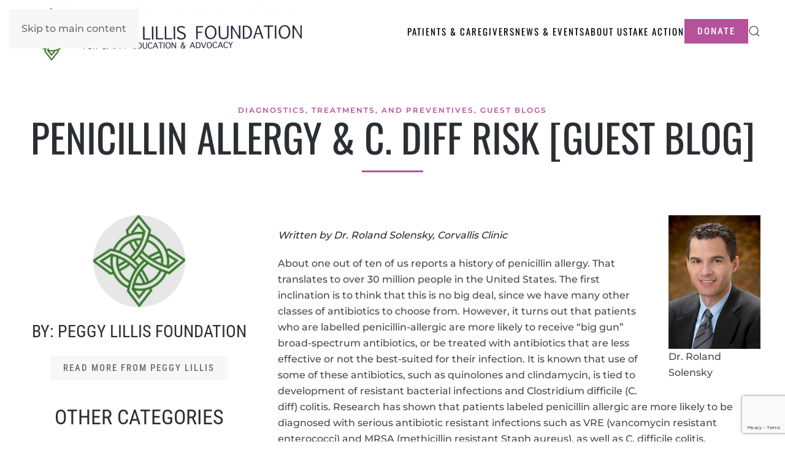

--- FILE ---
content_type: text/html; charset=UTF-8
request_url: https://cdiff.org/penicillin-allergy-c-diff-risk-guest-blog/
body_size: 19964
content:
<!DOCTYPE html>
<html lang="en-US" prefix="og: https://ogp.me/ns#">
    <head>
        <meta charset="UTF-8">
        <meta name="viewport" content="width=device-width, initial-scale=1">
        <link rel="icon" href="/wp-content/uploads/2023/10/favicon-plf.webp" sizes="any">
                <link rel="icon" href="/wp-content/uploads/2023/10/favicon-plf.webp" type="image/svg+xml">
                <link rel="apple-touch-icon" href="/wp-content/uploads/2023/10/favicon-plf.webp">
                
<!-- Google Tag Manager for WordPress by gtm4wp.com -->
<script data-cfasync="false" data-pagespeed-no-defer>
	var gtm4wp_datalayer_name = "dataLayer";
	var dataLayer = dataLayer || [];
</script>
<!-- End Google Tag Manager for WordPress by gtm4wp.com -->
<!-- Search Engine Optimization by Rank Math - https://rankmath.com/ -->
<title>Penicillin Allergy &amp; C. diff Risk [Guest Blog] - Peggy Lillis Foundation</title>
<meta name="description" content="Written by Dr. Roland Solensky, Corvallis Clinic"/>
<meta name="robots" content="index, follow, max-snippet:-1, max-video-preview:-1, max-image-preview:large"/>
<link rel="canonical" href="https://cdiff.org/penicillin-allergy-c-diff-risk-guest-blog/" />
<meta property="og:locale" content="en_US" />
<meta property="og:type" content="article" />
<meta property="og:title" content="Penicillin Allergy &amp; C. diff Risk [Guest Blog] - Peggy Lillis Foundation" />
<meta property="og:description" content="Written by Dr. Roland Solensky, Corvallis Clinic" />
<meta property="og:url" content="https://cdiff.org/penicillin-allergy-c-diff-risk-guest-blog/" />
<meta property="og:site_name" content="Peggy Lillis Foundation" />
<meta property="article:section" content="Diagnostics, Treatments, and Preventives" />
<meta property="og:updated_time" content="2023-09-28T16:48:52+00:00" />
<meta property="og:image" content="https://cdiff.org/wp-content/uploads/2016/03/Solensky-picture.jpg" />
<meta property="og:image:secure_url" content="https://cdiff.org/wp-content/uploads/2016/03/Solensky-picture.jpg" />
<meta property="og:image:alt" content="Penicillin Allergy &amp; C. diff Risk [Guest Blog]" />
<meta property="article:published_time" content="2016-03-14T16:49:52+00:00" />
<meta property="article:modified_time" content="2023-09-28T16:48:52+00:00" />
<meta name="twitter:card" content="summary_large_image" />
<meta name="twitter:title" content="Penicillin Allergy &amp; C. diff Risk [Guest Blog] - Peggy Lillis Foundation" />
<meta name="twitter:description" content="Written by Dr. Roland Solensky, Corvallis Clinic" />
<meta name="twitter:image" content="https://cdiff.org/wp-content/uploads/2016/03/Solensky-picture.jpg" />
<meta name="twitter:label1" content="Written by" />
<meta name="twitter:data1" content="Peggy Lillis Foundation" />
<meta name="twitter:label2" content="Time to read" />
<meta name="twitter:data2" content="2 minutes" />
<script type="application/ld+json" class="rank-math-schema">{"@context":"https://schema.org","@graph":[{"@type":["NGO","Organization"],"@id":"https://cdiff.org/#organization","name":"Peggy Lillis Foundation","url":"https://cdiff.org"},{"@type":"WebSite","@id":"https://cdiff.org/#website","url":"https://cdiff.org","name":"Peggy Lillis Foundation","publisher":{"@id":"https://cdiff.org/#organization"},"inLanguage":"en-US"},{"@type":"ImageObject","@id":"https://cdiff.org/wp-content/uploads/2016/03/Solensky-picture.jpg","url":"https://cdiff.org/wp-content/uploads/2016/03/Solensky-picture.jpg","width":"200","height":"200","inLanguage":"en-US"},{"@type":"WebPage","@id":"https://cdiff.org/penicillin-allergy-c-diff-risk-guest-blog/#webpage","url":"https://cdiff.org/penicillin-allergy-c-diff-risk-guest-blog/","name":"Penicillin Allergy &amp; C. diff Risk [Guest Blog] - Peggy Lillis Foundation","datePublished":"2016-03-14T16:49:52+00:00","dateModified":"2023-09-28T16:48:52+00:00","isPartOf":{"@id":"https://cdiff.org/#website"},"primaryImageOfPage":{"@id":"https://cdiff.org/wp-content/uploads/2016/03/Solensky-picture.jpg"},"inLanguage":"en-US"},{"@type":"Person","@id":"https://cdiff.org/author/plf/","name":"Peggy Lillis Foundation","url":"https://cdiff.org/author/plf/","image":{"@type":"ImageObject","@id":"https://secure.gravatar.com/avatar/12823292a758b4390552c087077bdd7dfc2f746a82d963aa136a025ceced74f6?s=96&amp;d=mm&amp;r=g","url":"https://secure.gravatar.com/avatar/12823292a758b4390552c087077bdd7dfc2f746a82d963aa136a025ceced74f6?s=96&amp;d=mm&amp;r=g","caption":"Peggy Lillis Foundation","inLanguage":"en-US"},"worksFor":{"@id":"https://cdiff.org/#organization"}},{"@type":"BlogPosting","headline":"Penicillin Allergy &amp; C. diff Risk [Guest Blog] - Peggy Lillis Foundation","datePublished":"2016-03-14T16:49:52+00:00","dateModified":"2023-09-28T16:48:52+00:00","articleSection":"Diagnostics, Treatments, and Preventives, Guest Blogs","author":{"@id":"https://cdiff.org/author/plf/","name":"Peggy Lillis Foundation"},"publisher":{"@id":"https://cdiff.org/#organization"},"description":"Written by Dr. Roland Solensky, Corvallis Clinic","name":"Penicillin Allergy &amp; C. diff Risk [Guest Blog] - Peggy Lillis Foundation","@id":"https://cdiff.org/penicillin-allergy-c-diff-risk-guest-blog/#richSnippet","isPartOf":{"@id":"https://cdiff.org/penicillin-allergy-c-diff-risk-guest-blog/#webpage"},"image":{"@id":"https://cdiff.org/wp-content/uploads/2016/03/Solensky-picture.jpg"},"inLanguage":"en-US","mainEntityOfPage":{"@id":"https://cdiff.org/penicillin-allergy-c-diff-risk-guest-blog/#webpage"}}]}</script>
<!-- /Rank Math WordPress SEO plugin -->

<link rel='dns-prefetch' href='//js.hs-scripts.com' />
<link rel='dns-prefetch' href='//www.googletagmanager.com' />
<link rel="alternate" type="application/rss+xml" title="Peggy Lillis Foundation &raquo; Feed" href="https://cdiff.org/feed/" />
<link rel="alternate" type="application/rss+xml" title="Peggy Lillis Foundation &raquo; Comments Feed" href="https://cdiff.org/comments/feed/" />
<link rel="alternate" type="application/rss+xml" title="Peggy Lillis Foundation &raquo; Penicillin Allergy &amp; C. diff Risk [Guest Blog] Comments Feed" href="https://cdiff.org/penicillin-allergy-c-diff-risk-guest-blog/feed/" />
<script>
window._wpemojiSettings = {"baseUrl":"https:\/\/s.w.org\/images\/core\/emoji\/16.0.1\/72x72\/","ext":".png","svgUrl":"https:\/\/s.w.org\/images\/core\/emoji\/16.0.1\/svg\/","svgExt":".svg","source":{"concatemoji":"https:\/\/cdiff.org\/wp-includes\/js\/wp-emoji-release.min.js?ver=6.8.3"}};
/*! This file is auto-generated */
!function(s,n){var o,i,e;function c(e){try{var t={supportTests:e,timestamp:(new Date).valueOf()};sessionStorage.setItem(o,JSON.stringify(t))}catch(e){}}function p(e,t,n){e.clearRect(0,0,e.canvas.width,e.canvas.height),e.fillText(t,0,0);var t=new Uint32Array(e.getImageData(0,0,e.canvas.width,e.canvas.height).data),a=(e.clearRect(0,0,e.canvas.width,e.canvas.height),e.fillText(n,0,0),new Uint32Array(e.getImageData(0,0,e.canvas.width,e.canvas.height).data));return t.every(function(e,t){return e===a[t]})}function u(e,t){e.clearRect(0,0,e.canvas.width,e.canvas.height),e.fillText(t,0,0);for(var n=e.getImageData(16,16,1,1),a=0;a<n.data.length;a++)if(0!==n.data[a])return!1;return!0}function f(e,t,n,a){switch(t){case"flag":return n(e,"\ud83c\udff3\ufe0f\u200d\u26a7\ufe0f","\ud83c\udff3\ufe0f\u200b\u26a7\ufe0f")?!1:!n(e,"\ud83c\udde8\ud83c\uddf6","\ud83c\udde8\u200b\ud83c\uddf6")&&!n(e,"\ud83c\udff4\udb40\udc67\udb40\udc62\udb40\udc65\udb40\udc6e\udb40\udc67\udb40\udc7f","\ud83c\udff4\u200b\udb40\udc67\u200b\udb40\udc62\u200b\udb40\udc65\u200b\udb40\udc6e\u200b\udb40\udc67\u200b\udb40\udc7f");case"emoji":return!a(e,"\ud83e\udedf")}return!1}function g(e,t,n,a){var r="undefined"!=typeof WorkerGlobalScope&&self instanceof WorkerGlobalScope?new OffscreenCanvas(300,150):s.createElement("canvas"),o=r.getContext("2d",{willReadFrequently:!0}),i=(o.textBaseline="top",o.font="600 32px Arial",{});return e.forEach(function(e){i[e]=t(o,e,n,a)}),i}function t(e){var t=s.createElement("script");t.src=e,t.defer=!0,s.head.appendChild(t)}"undefined"!=typeof Promise&&(o="wpEmojiSettingsSupports",i=["flag","emoji"],n.supports={everything:!0,everythingExceptFlag:!0},e=new Promise(function(e){s.addEventListener("DOMContentLoaded",e,{once:!0})}),new Promise(function(t){var n=function(){try{var e=JSON.parse(sessionStorage.getItem(o));if("object"==typeof e&&"number"==typeof e.timestamp&&(new Date).valueOf()<e.timestamp+604800&&"object"==typeof e.supportTests)return e.supportTests}catch(e){}return null}();if(!n){if("undefined"!=typeof Worker&&"undefined"!=typeof OffscreenCanvas&&"undefined"!=typeof URL&&URL.createObjectURL&&"undefined"!=typeof Blob)try{var e="postMessage("+g.toString()+"("+[JSON.stringify(i),f.toString(),p.toString(),u.toString()].join(",")+"));",a=new Blob([e],{type:"text/javascript"}),r=new Worker(URL.createObjectURL(a),{name:"wpTestEmojiSupports"});return void(r.onmessage=function(e){c(n=e.data),r.terminate(),t(n)})}catch(e){}c(n=g(i,f,p,u))}t(n)}).then(function(e){for(var t in e)n.supports[t]=e[t],n.supports.everything=n.supports.everything&&n.supports[t],"flag"!==t&&(n.supports.everythingExceptFlag=n.supports.everythingExceptFlag&&n.supports[t]);n.supports.everythingExceptFlag=n.supports.everythingExceptFlag&&!n.supports.flag,n.DOMReady=!1,n.readyCallback=function(){n.DOMReady=!0}}).then(function(){return e}).then(function(){var e;n.supports.everything||(n.readyCallback(),(e=n.source||{}).concatemoji?t(e.concatemoji):e.wpemoji&&e.twemoji&&(t(e.twemoji),t(e.wpemoji)))}))}((window,document),window._wpemojiSettings);
</script>
<style id='wp-emoji-styles-inline-css'>

	img.wp-smiley, img.emoji {
		display: inline !important;
		border: none !important;
		box-shadow: none !important;
		height: 1em !important;
		width: 1em !important;
		margin: 0 0.07em !important;
		vertical-align: -0.1em !important;
		background: none !important;
		padding: 0 !important;
	}
</style>
<link rel='stylesheet' id='wp-block-library-css' href='https://cdiff.org/wp-includes/css/dist/block-library/style.min.css?ver=6.8.3' media='all' />
<style id='classic-theme-styles-inline-css'>
/*! This file is auto-generated */
.wp-block-button__link{color:#fff;background-color:#32373c;border-radius:9999px;box-shadow:none;text-decoration:none;padding:calc(.667em + 2px) calc(1.333em + 2px);font-size:1.125em}.wp-block-file__button{background:#32373c;color:#fff;text-decoration:none}
</style>
<link rel='stylesheet' id='search-filter-flatpickr-css' href='https://cdiff.org/wp-content/plugins/search-filter/assets/css/vendor/flatpickr.min.css?ver=3.1.6' media='all' />
<link rel='stylesheet' id='search-filter-css' href='https://cdiff.org/wp-content/plugins/search-filter-pro/assets/css/frontend/frontend.css?ver=3.1.6' media='all' />
<style id='global-styles-inline-css'>
:root{--wp--preset--aspect-ratio--square: 1;--wp--preset--aspect-ratio--4-3: 4/3;--wp--preset--aspect-ratio--3-4: 3/4;--wp--preset--aspect-ratio--3-2: 3/2;--wp--preset--aspect-ratio--2-3: 2/3;--wp--preset--aspect-ratio--16-9: 16/9;--wp--preset--aspect-ratio--9-16: 9/16;--wp--preset--color--black: #000000;--wp--preset--color--cyan-bluish-gray: #abb8c3;--wp--preset--color--white: #ffffff;--wp--preset--color--pale-pink: #f78da7;--wp--preset--color--vivid-red: #cf2e2e;--wp--preset--color--luminous-vivid-orange: #ff6900;--wp--preset--color--luminous-vivid-amber: #fcb900;--wp--preset--color--light-green-cyan: #7bdcb5;--wp--preset--color--vivid-green-cyan: #00d084;--wp--preset--color--pale-cyan-blue: #8ed1fc;--wp--preset--color--vivid-cyan-blue: #0693e3;--wp--preset--color--vivid-purple: #9b51e0;--wp--preset--gradient--vivid-cyan-blue-to-vivid-purple: linear-gradient(135deg,rgba(6,147,227,1) 0%,rgb(155,81,224) 100%);--wp--preset--gradient--light-green-cyan-to-vivid-green-cyan: linear-gradient(135deg,rgb(122,220,180) 0%,rgb(0,208,130) 100%);--wp--preset--gradient--luminous-vivid-amber-to-luminous-vivid-orange: linear-gradient(135deg,rgba(252,185,0,1) 0%,rgba(255,105,0,1) 100%);--wp--preset--gradient--luminous-vivid-orange-to-vivid-red: linear-gradient(135deg,rgba(255,105,0,1) 0%,rgb(207,46,46) 100%);--wp--preset--gradient--very-light-gray-to-cyan-bluish-gray: linear-gradient(135deg,rgb(238,238,238) 0%,rgb(169,184,195) 100%);--wp--preset--gradient--cool-to-warm-spectrum: linear-gradient(135deg,rgb(74,234,220) 0%,rgb(151,120,209) 20%,rgb(207,42,186) 40%,rgb(238,44,130) 60%,rgb(251,105,98) 80%,rgb(254,248,76) 100%);--wp--preset--gradient--blush-light-purple: linear-gradient(135deg,rgb(255,206,236) 0%,rgb(152,150,240) 100%);--wp--preset--gradient--blush-bordeaux: linear-gradient(135deg,rgb(254,205,165) 0%,rgb(254,45,45) 50%,rgb(107,0,62) 100%);--wp--preset--gradient--luminous-dusk: linear-gradient(135deg,rgb(255,203,112) 0%,rgb(199,81,192) 50%,rgb(65,88,208) 100%);--wp--preset--gradient--pale-ocean: linear-gradient(135deg,rgb(255,245,203) 0%,rgb(182,227,212) 50%,rgb(51,167,181) 100%);--wp--preset--gradient--electric-grass: linear-gradient(135deg,rgb(202,248,128) 0%,rgb(113,206,126) 100%);--wp--preset--gradient--midnight: linear-gradient(135deg,rgb(2,3,129) 0%,rgb(40,116,252) 100%);--wp--preset--font-size--small: 13px;--wp--preset--font-size--medium: 20px;--wp--preset--font-size--large: 36px;--wp--preset--font-size--x-large: 42px;--wp--preset--spacing--20: 0.44rem;--wp--preset--spacing--30: 0.67rem;--wp--preset--spacing--40: 1rem;--wp--preset--spacing--50: 1.5rem;--wp--preset--spacing--60: 2.25rem;--wp--preset--spacing--70: 3.38rem;--wp--preset--spacing--80: 5.06rem;--wp--preset--shadow--natural: 6px 6px 9px rgba(0, 0, 0, 0.2);--wp--preset--shadow--deep: 12px 12px 50px rgba(0, 0, 0, 0.4);--wp--preset--shadow--sharp: 6px 6px 0px rgba(0, 0, 0, 0.2);--wp--preset--shadow--outlined: 6px 6px 0px -3px rgba(255, 255, 255, 1), 6px 6px rgba(0, 0, 0, 1);--wp--preset--shadow--crisp: 6px 6px 0px rgba(0, 0, 0, 1);}:where(.is-layout-flex){gap: 0.5em;}:where(.is-layout-grid){gap: 0.5em;}body .is-layout-flex{display: flex;}.is-layout-flex{flex-wrap: wrap;align-items: center;}.is-layout-flex > :is(*, div){margin: 0;}body .is-layout-grid{display: grid;}.is-layout-grid > :is(*, div){margin: 0;}:where(.wp-block-columns.is-layout-flex){gap: 2em;}:where(.wp-block-columns.is-layout-grid){gap: 2em;}:where(.wp-block-post-template.is-layout-flex){gap: 1.25em;}:where(.wp-block-post-template.is-layout-grid){gap: 1.25em;}.has-black-color{color: var(--wp--preset--color--black) !important;}.has-cyan-bluish-gray-color{color: var(--wp--preset--color--cyan-bluish-gray) !important;}.has-white-color{color: var(--wp--preset--color--white) !important;}.has-pale-pink-color{color: var(--wp--preset--color--pale-pink) !important;}.has-vivid-red-color{color: var(--wp--preset--color--vivid-red) !important;}.has-luminous-vivid-orange-color{color: var(--wp--preset--color--luminous-vivid-orange) !important;}.has-luminous-vivid-amber-color{color: var(--wp--preset--color--luminous-vivid-amber) !important;}.has-light-green-cyan-color{color: var(--wp--preset--color--light-green-cyan) !important;}.has-vivid-green-cyan-color{color: var(--wp--preset--color--vivid-green-cyan) !important;}.has-pale-cyan-blue-color{color: var(--wp--preset--color--pale-cyan-blue) !important;}.has-vivid-cyan-blue-color{color: var(--wp--preset--color--vivid-cyan-blue) !important;}.has-vivid-purple-color{color: var(--wp--preset--color--vivid-purple) !important;}.has-black-background-color{background-color: var(--wp--preset--color--black) !important;}.has-cyan-bluish-gray-background-color{background-color: var(--wp--preset--color--cyan-bluish-gray) !important;}.has-white-background-color{background-color: var(--wp--preset--color--white) !important;}.has-pale-pink-background-color{background-color: var(--wp--preset--color--pale-pink) !important;}.has-vivid-red-background-color{background-color: var(--wp--preset--color--vivid-red) !important;}.has-luminous-vivid-orange-background-color{background-color: var(--wp--preset--color--luminous-vivid-orange) !important;}.has-luminous-vivid-amber-background-color{background-color: var(--wp--preset--color--luminous-vivid-amber) !important;}.has-light-green-cyan-background-color{background-color: var(--wp--preset--color--light-green-cyan) !important;}.has-vivid-green-cyan-background-color{background-color: var(--wp--preset--color--vivid-green-cyan) !important;}.has-pale-cyan-blue-background-color{background-color: var(--wp--preset--color--pale-cyan-blue) !important;}.has-vivid-cyan-blue-background-color{background-color: var(--wp--preset--color--vivid-cyan-blue) !important;}.has-vivid-purple-background-color{background-color: var(--wp--preset--color--vivid-purple) !important;}.has-black-border-color{border-color: var(--wp--preset--color--black) !important;}.has-cyan-bluish-gray-border-color{border-color: var(--wp--preset--color--cyan-bluish-gray) !important;}.has-white-border-color{border-color: var(--wp--preset--color--white) !important;}.has-pale-pink-border-color{border-color: var(--wp--preset--color--pale-pink) !important;}.has-vivid-red-border-color{border-color: var(--wp--preset--color--vivid-red) !important;}.has-luminous-vivid-orange-border-color{border-color: var(--wp--preset--color--luminous-vivid-orange) !important;}.has-luminous-vivid-amber-border-color{border-color: var(--wp--preset--color--luminous-vivid-amber) !important;}.has-light-green-cyan-border-color{border-color: var(--wp--preset--color--light-green-cyan) !important;}.has-vivid-green-cyan-border-color{border-color: var(--wp--preset--color--vivid-green-cyan) !important;}.has-pale-cyan-blue-border-color{border-color: var(--wp--preset--color--pale-cyan-blue) !important;}.has-vivid-cyan-blue-border-color{border-color: var(--wp--preset--color--vivid-cyan-blue) !important;}.has-vivid-purple-border-color{border-color: var(--wp--preset--color--vivid-purple) !important;}.has-vivid-cyan-blue-to-vivid-purple-gradient-background{background: var(--wp--preset--gradient--vivid-cyan-blue-to-vivid-purple) !important;}.has-light-green-cyan-to-vivid-green-cyan-gradient-background{background: var(--wp--preset--gradient--light-green-cyan-to-vivid-green-cyan) !important;}.has-luminous-vivid-amber-to-luminous-vivid-orange-gradient-background{background: var(--wp--preset--gradient--luminous-vivid-amber-to-luminous-vivid-orange) !important;}.has-luminous-vivid-orange-to-vivid-red-gradient-background{background: var(--wp--preset--gradient--luminous-vivid-orange-to-vivid-red) !important;}.has-very-light-gray-to-cyan-bluish-gray-gradient-background{background: var(--wp--preset--gradient--very-light-gray-to-cyan-bluish-gray) !important;}.has-cool-to-warm-spectrum-gradient-background{background: var(--wp--preset--gradient--cool-to-warm-spectrum) !important;}.has-blush-light-purple-gradient-background{background: var(--wp--preset--gradient--blush-light-purple) !important;}.has-blush-bordeaux-gradient-background{background: var(--wp--preset--gradient--blush-bordeaux) !important;}.has-luminous-dusk-gradient-background{background: var(--wp--preset--gradient--luminous-dusk) !important;}.has-pale-ocean-gradient-background{background: var(--wp--preset--gradient--pale-ocean) !important;}.has-electric-grass-gradient-background{background: var(--wp--preset--gradient--electric-grass) !important;}.has-midnight-gradient-background{background: var(--wp--preset--gradient--midnight) !important;}.has-small-font-size{font-size: var(--wp--preset--font-size--small) !important;}.has-medium-font-size{font-size: var(--wp--preset--font-size--medium) !important;}.has-large-font-size{font-size: var(--wp--preset--font-size--large) !important;}.has-x-large-font-size{font-size: var(--wp--preset--font-size--x-large) !important;}
:where(.wp-block-post-template.is-layout-flex){gap: 1.25em;}:where(.wp-block-post-template.is-layout-grid){gap: 1.25em;}
:where(.wp-block-columns.is-layout-flex){gap: 2em;}:where(.wp-block-columns.is-layout-grid){gap: 2em;}
:root :where(.wp-block-pullquote){font-size: 1.5em;line-height: 1.6;}
</style>
<link rel='stylesheet' id='SFSImainCss-css' href='https://cdiff.org/wp-content/plugins/ultimate-social-media-icons/css/sfsi-style.css?ver=2.9.6' media='all' />
<link rel='stylesheet' id='searchandfilter-css' href='https://cdiff.org/wp-content/plugins/search-filter/includes/integrations/legacy//style.css?ver=1.0' media='all' />
<link rel='stylesheet' id='search-filter-ugc-styles-css' href='https://cdiff.org/wp-content/uploads/search-filter/style.css?ver=50' media='all' />
<link href="https://cdiff.org/wp-content/themes/yootheme/css/theme.1.css?ver=1759471830" rel="stylesheet">
<script type="text/javascript">
		if ( ! Object.hasOwn( window, 'searchAndFilter' ) ) {
			window.searchAndFilter = {};
		}
		</script><script src="https://cdiff.org/wp-includes/js/jquery/jquery.min.js?ver=3.7.1" id="jquery-core-js"></script>
<script src="https://cdiff.org/wp-includes/js/jquery/jquery-migrate.min.js?ver=3.4.1" id="jquery-migrate-js"></script>
<script src="https://cdiff.org/wp-content/plugins/search-filter/assets/js/vendor/flatpickr.min.js?ver=3.1.6" id="search-filter-flatpickr-js"></script>
<script id="search-filter-js-before">
window.searchAndFilter.frontend = {"fields":{},"queries":{},"library":{"fields":{},"components":{}},"restNonce":"e8775503fd","homeUrl":"https:\/\/cdiff.org","isPro":true,"suggestionsNonce":"22408cf816"};
</script>
<script src="https://cdiff.org/wp-content/plugins/search-filter-pro/assets/js/frontend/frontend.js?ver=3.1.6" id="search-filter-js"></script>

<!-- Google tag (gtag.js) snippet added by Site Kit -->
<!-- Google Analytics snippet added by Site Kit -->
<script src="https://www.googletagmanager.com/gtag/js?id=GT-TQSSWGW" id="google_gtagjs-js" async></script>
<script id="google_gtagjs-js-after">
window.dataLayer = window.dataLayer || [];function gtag(){dataLayer.push(arguments);}
gtag("set","linker",{"domains":["cdiff.org"]});
gtag("js", new Date());
gtag("set", "developer_id.dZTNiMT", true);
gtag("config", "GT-TQSSWGW");
</script>
<link rel="https://api.w.org/" href="https://cdiff.org/wp-json/" /><link rel="alternate" title="JSON" type="application/json" href="https://cdiff.org/wp-json/wp/v2/posts/2526" /><link rel="EditURI" type="application/rsd+xml" title="RSD" href="https://cdiff.org/xmlrpc.php?rsd" />
<link rel='shortlink' href='https://cdiff.org/?p=2526' />
<link rel="alternate" title="oEmbed (JSON)" type="application/json+oembed" href="https://cdiff.org/wp-json/oembed/1.0/embed?url=https%3A%2F%2Fcdiff.org%2Fpenicillin-allergy-c-diff-risk-guest-blog%2F" />
<link rel="alternate" title="oEmbed (XML)" type="text/xml+oembed" href="https://cdiff.org/wp-json/oembed/1.0/embed?url=https%3A%2F%2Fcdiff.org%2Fpenicillin-allergy-c-diff-risk-guest-blog%2F&#038;format=xml" />
<meta name="generator" content="Site Kit by Google 1.171.0" /><!-- Google Tag Manager -->
<script>(function(w,d,s,l,i){w[l]=w[l]||[];w[l].push({'gtm.start':
new Date().getTime(),event:'gtm.js'});var f=d.getElementsByTagName(s)[0],
j=d.createElement(s),dl=l!='dataLayer'?'&l='+l:'';j.async=true;j.src=
'https://www.googletagmanager.com/gtm.js?id='+i+dl;f.parentNode.insertBefore(j,f);
})(window,document,'script','dataLayer','GTM-PPRXZPXT');</script>
<!-- End Google Tag Manager -->			<!-- DO NOT COPY THIS SNIPPET! Start of Page Analytics Tracking for HubSpot WordPress plugin v11.3.37-->
			<script class="hsq-set-content-id" data-content-id="blog-post">
				var _hsq = _hsq || [];
				_hsq.push(["setContentType", "blog-post"]);
			</script>
			<!-- DO NOT COPY THIS SNIPPET! End of Page Analytics Tracking for HubSpot WordPress plugin -->
			<meta name="follow.[base64]" content="6gz5GKTCtT6LrWVdGc5P"/>
<!-- Google Tag Manager for WordPress by gtm4wp.com -->
<!-- GTM Container placement set to footer -->
<script data-cfasync="false" data-pagespeed-no-defer>
	var dataLayer_content = {"pagePostType":"post","pagePostType2":"single-post","pageCategory":["diagnostics-treatments-preventives","guest-blogs"],"pagePostAuthor":"Peggy Lillis Foundation"};
	dataLayer.push( dataLayer_content );
</script>
<script data-cfasync="false" data-pagespeed-no-defer>
(function(w,d,s,l,i){w[l]=w[l]||[];w[l].push({'gtm.start':
new Date().getTime(),event:'gtm.js'});var f=d.getElementsByTagName(s)[0],
j=d.createElement(s),dl=l!='dataLayer'?'&l='+l:'';j.async=true;j.src=
'//www.googletagmanager.com/gtm.js?id='+i+dl;f.parentNode.insertBefore(j,f);
})(window,document,'script','dataLayer','GTM-5442G6XW');
</script>
<!-- End Google Tag Manager for WordPress by gtm4wp.com -->        <style>

        </style>
        <script src="https://cdiff.org/wp-content/themes/yootheme/vendor/assets/uikit/dist/js/uikit.min.js?ver=4.5.28"></script>
<script src="https://cdiff.org/wp-content/themes/yootheme/vendor/assets/uikit/dist/js/uikit-icons-fuse.min.js?ver=4.5.28"></script>
<script src="https://cdiff.org/wp-content/themes/yootheme/js/theme.js?ver=4.5.28"></script>
<script>window.yootheme ||= {}; var $theme = yootheme.theme = {"i18n":{"close":{"label":"Close","0":"yootheme"},"totop":{"label":"Back to top","0":"yootheme"},"marker":{"label":"Open","0":"yootheme"},"navbarToggleIcon":{"label":"Open menu","0":"yootheme"},"paginationPrevious":{"label":"Previous page","0":"yootheme"},"paginationNext":{"label":"Next page","0":"yootheme"},"searchIcon":{"toggle":"Open Search","submit":"Submit Search"},"slider":{"next":"Next slide","previous":"Previous slide","slideX":"Slide %s","slideLabel":"%s of %s"},"slideshow":{"next":"Next slide","previous":"Previous slide","slideX":"Slide %s","slideLabel":"%s of %s"},"lightboxPanel":{"next":"Next slide","previous":"Previous slide","slideLabel":"%s of %s","close":"Close"}}};</script>
    </head>
    <body class="wp-singular post-template-default single single-post postid-2526 single-format-standard wp-theme-yootheme wp-child-theme-yootheme_child  sfsi_actvite_theme_flat">

        
        <div class="uk-hidden-visually uk-notification uk-notification-top-left uk-width-auto">
            <div class="uk-notification-message">
                <a href="#tm-main" class="uk-link-reset">Skip to main content</a>
            </div>
        </div>

        
        
        <div class="tm-page">

                        


<header class="tm-header-mobile uk-hidden@m">


    
        <div class="uk-navbar-container">

            <div class="uk-container uk-container-expand">
                <nav class="uk-navbar" uk-navbar="{&quot;align&quot;:&quot;left&quot;,&quot;container&quot;:&quot;.tm-header-mobile&quot;,&quot;boundary&quot;:&quot;.tm-header-mobile .uk-navbar-container&quot;}">

                                        <div class="uk-navbar-left ">

                                                    <a href="https://cdiff.org/" aria-label="Back to home" class="uk-logo uk-navbar-item">
    <img alt loading="eager" src="/wp-content/themes/yootheme/cache/53/plf-green-53b1df98.webp" srcset="/wp-content/themes/yootheme/cache/53/plf-green-53b1df98.webp 284w, /wp-content/themes/yootheme/cache/25/plf-green-25b1facf.webp 567w, /wp-content/themes/yootheme/cache/e3/plf-green-e333c91a.webp 568w" sizes="(min-width: 284px) 284px" width="284" height="64"><img class="uk-logo-inverse" alt loading="eager" src="/wp-content/themes/yootheme/cache/5a/plf-logo-light-5ab914a7.webp" srcset="/wp-content/themes/yootheme/cache/5a/plf-logo-light-5ab914a7.webp 284w, /wp-content/themes/yootheme/cache/59/plf-logo-light-59d0a23a.webp 567w, /wp-content/themes/yootheme/cache/9f/plf-logo-light-9f5291ef.webp 568w" sizes="(min-width: 284px) 284px" width="284" height="64"></a>                        
                        
                        
                    </div>
                    
                    
                                        <div class="uk-navbar-right">

                                                                            
                                                    <a uk-toggle href="#tm-dialog-mobile" class="uk-navbar-toggle">

        
        <div uk-navbar-toggle-icon></div>

        
    </a>                        
                    </div>
                    
                </nav>
            </div>

        </div>

    



    
        <div id="tm-dialog-mobile" class="uk-modal uk-modal-full" uk-modal>
        <div class="uk-modal-dialog uk-flex">

                        <button class="uk-modal-close-full uk-close-large" type="button" uk-close uk-toggle="cls: uk-modal-close-full uk-close-large uk-modal-close-default; mode: media; media: @s"></button>
            
            <div class="uk-modal-body uk-padding-large uk-margin-auto uk-flex uk-flex-column uk-box-sizing-content uk-width-auto@s" uk-height-viewport uk-toggle="{&quot;cls&quot;:&quot;uk-padding-large&quot;,&quot;mode&quot;:&quot;media&quot;,&quot;media&quot;:&quot;@s&quot;}">

                                <div class="uk-margin-auto-vertical uk-text-center">
                    
<div class="uk-grid uk-child-width-1-1" uk-grid>    <div>
<div class="uk-panel widget widget_nav_menu" id="nav_menu-2">

    
    
<ul class="uk-nav uk-nav-default uk-nav-center">
    
	<li class="menu-item menu-item-type-custom menu-item-object-custom menu-item-has-children uk-parent"><a>Patients & Caregivers</a>
	<ul class="uk-nav-sub">

		<li class="menu-item menu-item-type-post_type menu-item-object-page"><a href="https://cdiff.org/get-help/">Get Help</a></li>
		<li class="menu-item menu-item-type-post_type menu-item-object-page"><a href="https://cdiff.org/about-c-diff/">About C. Diff</a></li>
		<li class="menu-item menu-item-type-post_type menu-item-object-page"><a href="https://cdiff.org/healthcare-faqs/">Healthcare FAQs</a></li>
		<li class="menu-item menu-item-type-post_type menu-item-object-page"><a href="https://cdiff.org/in-your-state/">In Your State</a></li>
		<li class="menu-item menu-item-type-post_type menu-item-object-page"><a href="https://cdiff.org/clinician-resources/">Clinician Resources</a></li>
		<li class="menu-item menu-item-type-post_type menu-item-object-page"><a href="https://cdiff.org/plf-stories/">Patient Stories</a></li>
		<li class="menu-item menu-item-type-post_type menu-item-object-page"><a href="https://cdiff.org/see-c-diff/">See C. Diff</a></li>
		<li class="menu-item menu-item-type-post_type menu-item-object-page"><a href="https://cdiff.org/treatment-options/">Treatment Options</a></li></ul></li>
	<li class="menu-item menu-item-type-custom menu-item-object-custom menu-item-has-children uk-parent"><a>About Us</a>
	<ul class="uk-nav-sub">

		<li class="menu-item menu-item-type-post_type menu-item-object-page"><a href="https://cdiff.org/who-we-are-new/">Who We Are</a></li>
		<li class="menu-item menu-item-type-post_type menu-item-object-page"><a href="https://cdiff.org/what-we-do/">What We Do</a></li>
		<li class="menu-item menu-item-type-post_type menu-item-object-page"><a href="https://cdiff.org/impact/">Impact</a></li></ul></li>
	<li class="menu-item menu-item-type-post_type menu-item-object-page"><a href="https://cdiff.org/insights/">News & Events</a></li></ul>

</div>
</div>    <div>
<div class="uk-panel widget widget_custom_html" id="custom_html-5">

    
    <div class="textwidget custom-html-widget"><a class="el-content uk-button uk-button-primary" href="https://plfprod.wpengine.com/donate-now/" uk-scroll="">
    
       Donate   
    
</a></div>
</div>
</div>    <div>
<div class="uk-panel widget widget_search" id="search-3">

    
    

    <form id="search-10" action="https://cdiff.org/" method="get" role="search" class="uk-search uk-search-default uk-width-1-1"><span uk-search-icon></span><input name="s" placeholder="Search" required aria-label="Search" type="search" class="uk-search-input"></form>
    

</div>
</div></div>                </div>
                
                
            </div>

        </div>
    </div>
    
    

</header>




<header class="tm-header uk-visible@m">



    
        <div class="uk-navbar-container">

            <div class="uk-container uk-container-xlarge">
                <nav class="uk-navbar" uk-navbar="{&quot;align&quot;:&quot;left&quot;,&quot;container&quot;:&quot;.tm-header&quot;,&quot;boundary&quot;:&quot;.tm-header .uk-navbar-container&quot;}">

                                        <div class="uk-navbar-left ">

                                                    <a href="https://cdiff.org/" aria-label="Back to home" class="uk-logo uk-navbar-item">
    <img alt loading="eager" src="/wp-content/themes/yootheme/cache/04/plf-green-04ec8fc6.webp" srcset="/wp-content/themes/yootheme/cache/04/plf-green-04ec8fc6.webp 452w, /wp-content/themes/yootheme/cache/f4/plf-green-f4ed1e25.webp 768w, /wp-content/themes/yootheme/cache/ca/plf-green-ca83c195.webp 884w" sizes="(min-width: 452px) 452px" width="452" height="102"><img class="uk-logo-inverse" alt loading="eager" src="/wp-content/themes/yootheme/cache/0d/plf-logo-light-0de444f9.webp" srcset="/wp-content/themes/yootheme/cache/0d/plf-logo-light-0de444f9.webp 452w, /wp-content/themes/yootheme/cache/88/plf-logo-light-888c46d0.webp 768w, /wp-content/themes/yootheme/cache/b6/plf-logo-light-b6e29960.webp 884w" sizes="(min-width: 452px) 452px" width="452" height="102"></a>                        
                        
                        
                    </div>
                    
                    
                                        <div class="uk-navbar-right">

                                                    
<ul class="uk-navbar-nav" uk-scrollspy-nav="closest: li; scroll: true; target: &gt; * &gt; a[href];">
    
	<li class="menu-item menu-item-type-custom menu-item-object-custom uk-parent"><a role="button">Patients & Caregivers</a>
	<div class="uk-drop uk-navbar-dropdown uk-navbar-dropdown-large" mode="hover" pos="bottom-left" stretch="x" boundary=".tm-header .uk-navbar"><div class="uk-grid tm-grid-expand uk-grid-margin" uk-grid>
<div class="uk-width-1-2@s uk-width-1-4@m">
    
        
            
            
            
                
                    
<div class="uk-margin uk-text-center">
        <a class="uk-display-block uk-panel uk-margin-remove-first-child uk-link-toggle" href="/get-help/">    
        
            
                
            
            
                                

    
                <picture>
<source type="image/webp" srcset="/wp-content/themes/yootheme/cache/d4/exclamation-mark-1-d4276c16.webp 100w, /wp-content/themes/yootheme/cache/28/exclamation-mark-1-28b3ef9e.webp 200w" sizes="(min-width: 100px) 100px">
<img src="/wp-content/themes/yootheme/cache/d9/exclamation-mark-1-d9b5bd10.png" width="100" height="100" alt loading="lazy" class="el-image">
</picture>        
        
    
                
                
                    

                <div class="el-meta uk-text-meta uk-margin-top">get help now</div>        
                <h3 class="el-title uk-margin-remove-top uk-margin-remove-bottom">                        Get Help Now                    </h3>        
        
    
        
        
                <div class="el-content uk-panel uk-margin-small-top"><p>C. diff can be frightening. Click here to find help now.</p></div>        
        
        

                
                
            
        
        </a>    
</div>
                
            
        
    
</div>
<div class="uk-width-1-2@s uk-width-1-4@m">
    
        
            
            
            
                
                    
<div class="uk-margin uk-text-center">
        <a class="uk-display-block uk-panel uk-margin-remove-first-child uk-link-toggle" href="/about-c-diff/">    
        
            
                
            
            
                                

    
                <picture>
<source type="image/webp" srcset="/wp-content/themes/yootheme/cache/13/heartbeat-13bda95f.webp 100w, /wp-content/themes/yootheme/cache/84/heartbeat-842c7ca1.webp 200w" sizes="(min-width: 100px) 100px">
<img src="/wp-content/themes/yootheme/cache/d8/heartbeat-d84ff193.png" width="100" height="100" alt loading="lazy" class="el-image">
</picture>        
        
    
                
                
                    

                <div class="el-meta uk-text-meta uk-margin-top">a dangerous infection</div>        
                <h3 class="el-title uk-margin-remove-top uk-margin-remove-bottom">                        About C. Diff                    </h3>        
        
    
        
        
                <div class="el-content uk-panel uk-margin-small-top"><p>Learn more about preventing the most common healthcare-associated infection.</p></div>        
        
        

                
                
            
        
        </a>    
</div>
                
            
        
    
</div>
<div class="uk-width-1-2@s uk-width-1-4@m">
    
        
            
            
            
                
                    
<div class="uk-margin uk-text-center">
        <a class="uk-display-block uk-panel uk-margin-remove-first-child uk-link-toggle" href="/healthcare-faqs/">    
        
            
                
            
            
                                

    
                <picture>
<source type="image/webp" srcset="/wp-content/themes/yootheme/cache/77/file-1-779bd852.webp 100w, /wp-content/themes/yootheme/cache/1d/file-1-1d5e5e3a.webp 200w" sizes="(min-width: 100px) 100px">
<img src="/wp-content/themes/yootheme/cache/7c/file-1-7c140b88.png" width="100" height="100" alt loading="lazy" class="el-image">
</picture>        
        
    
                
                
                    

                <div class="el-meta uk-text-meta uk-margin-top">asked & answered</div>        
                <h3 class="el-title uk-margin-remove-top uk-margin-remove-bottom">                        FAQs                    </h3>        
        
    
        
        
                <div class="el-content uk-panel uk-margin-small-top"><p>Answering patients' most frequently asked questions about C. diff.</p></div>        
        
        

                
                
            
        
        </a>    
</div>
                
            
        
    
</div>
<div class="uk-width-1-2@s uk-width-1-4@m">
    
        
            
            
            
                
                    
<div class="uk-margin uk-text-center">
        <a class="uk-display-block uk-panel uk-margin-remove-first-child uk-link-toggle" href="/in-your-state/">    
        
            
                
            
            
                                

    
                <picture>
<source type="image/webp" srcset="/wp-content/themes/yootheme/cache/06/united-states-of-america-06f34dc0.webp 100w, /wp-content/themes/yootheme/cache/9d/united-states-of-america-9d1270a1.webp 200w" sizes="(min-width: 100px) 100px">
<img src="/wp-content/themes/yootheme/cache/c4/united-states-of-america-c434fb8b.png" width="100" height="100" alt loading="lazy" class="el-image">
</picture>        
        
    
                
                
                    

                <div class="el-meta uk-text-meta uk-margin-top">Get local</div>        
                <h3 class="el-title uk-margin-remove-top uk-margin-remove-bottom">                        In your state                    </h3>        
        
    
        
        
                <div class="el-content uk-panel uk-margin-small-top"><p>Find information and resources in your state.</p></div>        
        
        

                
                
            
        
        </a>    
</div>
                
            
        
    
</div></div><div class="uk-grid tm-grid-expand uk-grid-margin" uk-grid>
<div class="uk-width-1-2@s uk-width-1-4@m">
    
        
            
            
            
                
                    
<div class="uk-margin uk-text-center">
        <a class="uk-display-block uk-panel uk-margin-remove-first-child uk-link-toggle" href="/clinician-resources/">    
        
            
                
            
            
                                

    
                <picture>
<source type="image/webp" srcset="/wp-content/themes/yootheme/cache/56/stethoscope-562feaaa.webp 100w, /wp-content/themes/yootheme/cache/f2/stethoscope-f2762371.webp 200w" sizes="(min-width: 100px) 100px">
<img src="/wp-content/themes/yootheme/cache/09/stethoscope-096c0d73.png" width="100" height="100" alt loading="lazy" class="el-image">
</picture>        
        
    
                
                
                    

                <div class="el-meta uk-text-meta uk-margin-top">provider resources</div>        
                <h3 class="el-title uk-margin-remove-top uk-margin-remove-bottom">                        For Clinicians                    </h3>        
        
    
        
        
                <div class="el-content uk-panel uk-margin-small-top"><p>Find resources and guides that can help your patients.</p></div>        
        
        

                
                
            
        
        </a>    
</div>
                
            
        
    
</div>
<div class="uk-width-1-2@s uk-width-1-4@m">
    
        
            
            
            
                
                    
<div class="uk-margin uk-text-center">
        <a class="uk-display-block uk-panel uk-margin-remove-first-child uk-link-toggle" href="/peer-support-network/">    
        
            
                
            
            
                                

    
                <picture>
<source type="image/webp" srcset="/wp-content/themes/yootheme/cache/8f/support-menu-icon-8f23b902.webp 100w, /wp-content/themes/yootheme/cache/3c/support-menu-icon-3ce2d3a8.webp 200w" sizes="(min-width: 100px) 100px">
<img src="/wp-content/themes/yootheme/cache/7a/support-menu-icon-7ad5d721.png" width="100" height="100" alt loading="lazy" class="el-image">
</picture>        
        
    
                
                
                    

                <div class="el-meta uk-text-meta uk-margin-top">we've been there</div>        
                <h3 class="el-title uk-margin-remove-top uk-margin-remove-bottom">                        Peer Support                    </h3>        
        
    
        
        
                <div class="el-content uk-panel uk-margin-small-top"><p>Reach out to our trained volunteers if you need to talk to someone who 'gets it.'</p></div>        
        
        

                
                
            
        
        </a>    
</div>
                
            
        
    
</div>
<div class="uk-width-1-2@s uk-width-1-4@m">
    
        
            
            
            
                
                    
<div class="uk-margin uk-text-center">
        <a class="uk-display-block uk-panel uk-margin-remove-first-child uk-link-toggle" href="https://cdiff.org/featured-research/">    
        
            
                
            
            
                                

    
                <picture>
<source type="image/webp" srcset="/wp-content/themes/yootheme/cache/91/microscope-91c10783.webp 100w, /wp-content/themes/yootheme/cache/4e/microscope-4e3fda5b.webp 200w" sizes="(min-width: 100px) 100px">
<img src="/wp-content/themes/yootheme/cache/b1/microscope-b1ae8476.png" width="100" height="100" alt loading="lazy" class="el-image">
</picture>        
        
    
                
                
                    

                <div class="el-meta uk-text-meta uk-margin-top">The Cutting Edge</div>        
                <h3 class="el-title uk-margin-remove-top uk-margin-remove-bottom">                        Featured Research                    </h3>        
        
    
        
        
                <div class="el-content uk-panel uk-margin-small-top"><p><span>Learn about new and upcoming therapies for C. diff infections here.</span></p></div>        
        
        

                
                
            
        
        </a>    
</div>
                
            
        
    
</div>
<div class="uk-width-1-2@s uk-width-1-4@m">
    
        
            
            
            
                
                    
<div class="uk-margin uk-text-center">
        <a class="uk-display-block uk-panel uk-margin-remove-first-child uk-link-toggle" href="/treatment-options/">    
        
            
                
            
            
                                

    
                <picture>
<source type="image/webp" srcset="/wp-content/themes/yootheme/cache/40/hospital-sign-4040cf06.webp 100w, /wp-content/themes/yootheme/cache/57/hospital-sign-5786cb33.webp 128w" sizes="(min-width: 100px) 100px">
<img src="/wp-content/themes/yootheme/cache/71/hospital-sign-71d57a29.png" width="100" height="100" alt loading="lazy" class="el-image">
</picture>        
        
    
                
                
                    

                <div class="el-meta uk-text-meta uk-margin-top">educating patients</div>        
                <h3 class="el-title uk-margin-remove-top uk-margin-remove-bottom">                        Treatment Options                    </h3>        
        
    
        
        
                <div class="el-content uk-panel uk-margin-small-top"><p>There are a range of options to treat C. diff. Learn what's best for you.</p></div>        
        
        

                
                
            
        
        </a>    
</div>
                
            
        
    
</div></div></div></li>
	<li class="menu-item menu-item-type-post_type menu-item-object-page"><a href="https://cdiff.org/insights/">News & Events</a></li>
	<li class="menu-item menu-item-type-custom menu-item-object-custom uk-parent"><a role="button">About Us</a>
	<div class="uk-drop uk-navbar-dropdown uk-navbar-dropdown-large" mode="hover" pos="bottom-left" stretch="x" boundary=".tm-header .uk-navbar"><div class="uk-grid tm-grid-expand uk-grid-margin" uk-grid>
<div class="uk-width-1-2@s uk-width-1-4@m">
    
        
            
            
            
                
                    
<div class="uk-margin uk-text-center">
        <a class="uk-display-block uk-panel uk-margin-remove-first-child uk-link-toggle" href="/who-we-are-new/">    
        
            
                
            
            
                                

    
                <picture>
<source type="image/webp" srcset="/wp-content/themes/yootheme/cache/0a/smile-3-0ad38861.webp 100w, /wp-content/themes/yootheme/cache/39/smile-3-39739859.webp 200w" sizes="(min-width: 100px) 100px">
<img src="/wp-content/themes/yootheme/cache/8e/smile-3-8e901025.png" width="100" height="100" alt loading="lazy" class="el-image">
</picture>        
        
    
                
                
                    

                <div class="el-meta uk-text-meta uk-margin-top">Committed Individuals</div>        
                <h3 class="el-title uk-margin-remove-top uk-margin-remove-bottom">                        Who We Are                    </h3>        
        
    
        
        
                <div class="el-content uk-panel uk-margin-small-top"><p>Learn more about the people dedicated to making CDIs history.</p></div>        
        
        

                
                
            
        
        </a>    
</div>
                
            
        
    
</div>
<div class="uk-width-1-2@s uk-width-1-4@m">
    
        
            
            
            
                
                    
<div class="uk-margin uk-text-center">
        <a class="uk-display-block uk-panel uk-margin-remove-first-child uk-link-toggle" href="/what-we-do/">    
        
            
                
            
            
                                

    
                <picture>
<source type="image/webp" srcset="/wp-content/themes/yootheme/cache/da/build-dadb0ccf.webp 100w, /wp-content/themes/yootheme/cache/1f/build-1ff0194a.webp 200w" sizes="(min-width: 100px) 100px">
<img src="/wp-content/themes/yootheme/cache/4b/build-4b6168dc.png" width="100" height="100" alt loading="lazy" class="el-image">
</picture>        
        
    
                
                
                    

                <div class="el-meta uk-text-meta uk-margin-top">How we make change</div>        
                <h3 class="el-title uk-margin-remove-top uk-margin-remove-bottom">                        What We Do                    </h3>        
        
    
        
        
                <div class="el-content uk-panel uk-margin-small-top"><p>Learn about our education and policy work to support our fight with CDIs.</p></div>        
        
        

                
                
            
        
        </a>    
</div>
                
            
        
    
</div>
<div class="uk-width-1-2@s uk-width-1-4@m">
    
        
            
            
            
                
                    
<div class="uk-margin uk-text-center">
        <a class="uk-display-block uk-panel uk-margin-remove-first-child uk-link-toggle" href="/impact/">    
        
            
                
            
            
                                

    
                <picture>
<source type="image/webp" srcset="/wp-content/themes/yootheme/cache/39/domino-effect-39141490.webp 100w, /wp-content/themes/yootheme/cache/74/domino-effect-74dfe518.webp 200w" sizes="(min-width: 100px) 100px">
<img src="/wp-content/themes/yootheme/cache/d0/domino-effect-d05faf0a.png" width="100" height="100" alt loading="lazy" class="el-image">
</picture>        
        
    
                
                
                    

                <div class="el-meta uk-text-meta uk-margin-top">By the numbers</div>        
                <h3 class="el-title uk-margin-remove-top uk-margin-remove-bottom">                        Our Impact                    </h3>        
        
    
        
        
                <div class="el-content uk-panel uk-margin-small-top"><p>Learn more about the measurable impact of our work in the past 13+ years.</p></div>        
        
        

                
                
            
        
        </a>    
</div>
                
            
        
    
</div>
<div class="uk-width-1-2@s uk-width-1-4@m">
    
        
            
            
            
                
                    
<div class="uk-margin uk-text-center">
        <a class="uk-display-block uk-panel uk-margin-remove-first-child uk-link-toggle" href="/plf-stories/">    
        
            
                
            
            
                                

    
                <picture>
<source type="image/webp" srcset="/wp-content/themes/yootheme/cache/73/left-quote-7391e010.webp 100w, /wp-content/themes/yootheme/cache/a8/left-quote-a88e8734.webp 200w" sizes="(min-width: 100px) 100px">
<img src="/wp-content/themes/yootheme/cache/21/left-quote-2193d76d.png" width="100" height="100" alt loading="lazy" class="el-image">
</picture>        
        
    
                
                
                    

                <div class="el-meta uk-text-meta uk-margin-top">real people, real stories</div>        
                <h3 class="el-title uk-margin-remove-top uk-margin-remove-bottom">                        Patient stores                    </h3>        
        
    
        
        
                <div class="el-content uk-panel uk-margin-small-top"><p>Read accounts from real C. diff patients and family members.</p></div>        
        
        

                
                
            
        
        </a>    
</div>
                
            
        
    
</div></div><div class="uk-grid tm-grid-expand uk-grid-margin" uk-grid>
<div class="uk-width-1-2@s uk-width-1-4@m">
    
        
            
            
            
                
                    
<div class="uk-margin uk-text-center">
        <a class="uk-display-block uk-panel uk-margin-remove-first-child uk-link-toggle" href="/speakers/">    
        
            
                
            
            
                                

    
                <picture>
<source type="image/webp" srcset="/wp-content/themes/yootheme/cache/e2/megaphone-icon-e2016b9e.webp 100w, /wp-content/themes/yootheme/cache/16/megaphone-icon-16e34981.webp 200w" sizes="(min-width: 100px) 100px">
<img src="/wp-content/themes/yootheme/cache/8c/megaphone-icon-8cf33c3b.png" width="100" height="100" alt loading="lazy" class="el-image">
</picture>        
        
    
                
                
                    

                <div class="el-meta uk-text-meta uk-margin-top">Raising Voices</div>        
                <h3 class="el-title uk-margin-remove-top uk-margin-remove-bottom">                        Speaker's Bureau                    </h3>        
        
    
        
        
                <div class="el-content uk-panel uk-margin-small-top"><p>See our roster of individuals speaking out about C. diff.</p></div>        
        
        

                
                
            
        
        </a>    
</div>
                
            
        
    
</div>
<div class="uk-width-1-2@s uk-width-1-4@m">
    
        
            
            
            
                
                    
<div class="uk-margin uk-text-center">
        <a class="uk-display-block uk-panel uk-margin-remove-first-child uk-link-toggle" href="/volunteering/">    
        
            
                
            
            
                                

    
                <picture>
<source type="image/webp" srcset="/wp-content/themes/yootheme/cache/7d/people-icon-7d1d6581.webp 100w, /wp-content/themes/yootheme/cache/76/people-icon-7697f33a.webp 200w" sizes="(min-width: 100px) 100px">
<img src="/wp-content/themes/yootheme/cache/c5/people-icon-c571d797.png" width="100" height="100" alt loading="lazy" class="el-image">
</picture>        
        
    
                
                
                    

                <div class="el-meta uk-text-meta uk-margin-top">C. diff Champions</div>        
                <h3 class="el-title uk-margin-remove-top uk-margin-remove-bottom">                        Volunteers                    </h3>        
        
    
        
        
                <div class="el-content uk-panel uk-margin-small-top"><p>Learn about our volunteers and how you can join the movement.</p></div>        
        
        

                
                
            
        
        </a>    
</div>
                
            
        
    
</div>
<div class="uk-width-1-2@s uk-width-1-4@m">
    
        
            
            
            
                
                    
<div class="uk-margin uk-text-center">
        <a class="uk-display-block uk-panel uk-margin-remove-first-child uk-link-toggle" href="/scientific-advisory-council-roster/">    
        
            
                
            
            
                                

    
                <picture>
<source type="image/webp" srcset="/wp-content/themes/yootheme/cache/cb/magnifying-glass-icon-cbe140cb.webp 100w, /wp-content/themes/yootheme/cache/f4/magnifying-glass-icon-f46fe5c1.webp 200w" sizes="(min-width: 100px) 100px">
<img src="/wp-content/themes/yootheme/cache/e7/magnifying-glass-icon-e78e2cf6.png" width="100" height="100" alt loading="lazy" class="el-image">
</picture>        
        
    
                
                
                    

                <div class="el-meta uk-text-meta uk-margin-top">Our Experts</div>        
                <h3 class="el-title uk-margin-remove-top uk-margin-remove-bottom">                        Scientific Advisors                    </h3>        
        
    
        
        
                <div class="el-content uk-panel uk-margin-small-top"><p>See the scientists and clinicians who guide our efforts.</p></div>        
        
        

                
                
            
        
        </a>    
</div>
                
            
        
    
</div>
<div class="uk-width-1-2@s uk-width-1-4@m">
    
        
            
            
            
                
                    
<div class="uk-margin uk-text-center">
        <a class="uk-display-block uk-panel uk-margin-remove-first-child uk-link-toggle" href="/funders/">    
        
            
                
            
            
                                

    
                <picture>
<source type="image/webp" srcset="/wp-content/themes/yootheme/cache/37/support-hand-icon-37b14871.webp 100w, /wp-content/themes/yootheme/cache/b2/support-hand-icon-b24fb6e3.webp 200w" sizes="(min-width: 100px) 100px">
<img src="/wp-content/themes/yootheme/cache/2e/support-hand-icon-2eb1f9c9.png" width="100" height="100" alt loading="lazy" class="el-image">
</picture>        
        
    
                
                
                    

                <div class="el-meta uk-text-meta uk-margin-top">Supporting PLF</div>        
                <h3 class="el-title uk-margin-remove-top uk-margin-remove-bottom">                        Our Funders                    </h3>        
        
    
        
        
                <div class="el-content uk-panel uk-margin-small-top"><p>See the individuals and organizations making our work possible.</p></div>        
        
        

                
                
            
        
        </a>    
</div>
                
            
        
    
</div></div></div></li>
	<li class="menu-item menu-item-type-post_type menu-item-object-page"><a href="https://cdiff.org/take-action-2/">Take Action</a></li></ul>

<div class="uk-navbar-item widget widget_custom_html" id="custom_html-3">

    
    <div class="textwidget custom-html-widget"><a class="el-content uk-button uk-button-primary" href="https://cdiff.org/donate-now/" uk-scroll="">
    
       Donate   
    
</a>
</div>
</div>
                        
                                                    

    <a class="uk-navbar-toggle" href="#search-11-search" uk-search-icon uk-toggle></a>

    <div uk-modal id="search-11-search" class="uk-modal">
        <div class="uk-modal-dialog uk-modal-body">

            
            
                <form id="search-11" action="https://cdiff.org/" method="get" role="search" class="uk-search uk-width-1-1 uk-search-medium"><span uk-search-icon></span><input name="s" placeholder="Search" required aria-label="Search" type="search" class="uk-search-input" autofocus></form>
                
            
        </div>
    </div>

                        
                    </div>
                    
                </nav>
            </div>

        </div>

    







</header>

            
            
            <main id="tm-main" >

                <!-- Builder #template-lsX1nCB0 -->
<div class="uk-section-default uk-section uk-padding-remove-bottom">
    
        
        
        
            
                                <div class="uk-container">                
                    <div class="uk-grid tm-grid-expand uk-child-width-1-1 uk-grid-margin">
<div class="uk-width-1-1">
    
        
            
            
            
                
                    <div class="uk-panel uk-text-meta uk-margin uk-margin-remove-bottom uk-text-center"><a href="https://cdiff.org/category/diagnostics-treatments-preventives/" rel="tag">Diagnostics, Treatments, and Preventives</a>, <a href="https://cdiff.org/category/guest-blogs/" rel="tag">Guest Blogs</a></div>
<h1 class="uk-heading-medium uk-margin-remove-top uk-text-center">        Penicillin Allergy &amp; C. diff Risk [Guest Blog]    </h1><hr class="uk-divider-small uk-text-center">
                
            
        
    
</div></div>
                                </div>                
            
        
    
</div>
<div class="uk-section-default uk-section">
    
        
        
        
            
                                <div class="uk-container">                
                    <div class="uk-grid tm-grid-expand uk-grid-margin" uk-grid>
<div class="uk-width-1-3@m">
    
        
            
            
            
                
                    
<div class="uk-panel uk-margin-remove-first-child uk-margin uk-text-center">
    
        
            
                
            
            
                                

    
                <picture>
<source type="image/webp" srcset="/wp-content/themes/yootheme/cache/d1/author-logo-d1e260ae.webp 150w, /wp-content/themes/yootheme/cache/e7/author-logo-e72a2cda.webp 167w" sizes="(min-width: 150px) 150px">
<img decoding="async" src="/wp-content/themes/yootheme/cache/64/author-logo-64cd1a69.jpeg" width="150" height="150" alt loading="lazy" class="el-image uk-border-circle">
</picture>        
        
    
                
                
                    

        
                <h3 class="el-title uk-margin-top uk-margin-remove-bottom">                        By: Peggy Lillis Foundation                    </h3>        
        
    
        
        
        
        
                <div class="uk-margin-top"><a href="https://cdiff.org/author/plf/" class="el-link uk-button uk-button-default">Read more from Peggy Lillis</a></div>        

                
                
            
        
    
</div>
<h1 class="uk-text-center">        Other Categories    </h1><hr class="uk-divider-small uk-text-center">
<div class="uk-margin uk-text-center">
        <div class="uk-flex-middle uk-grid-small uk-child-width-auto uk-flex-center" uk-grid>    
    
                <div class="el-item">
        
        
<a class="el-content uk-button uk-button-default" href="https://cdiff.org/category/uncategorized/">
    
        PLF    
    
</a>


                </div>
        
    
                <div class="el-item">
        
        
<a class="el-content uk-button uk-button-default" href="https://cdiff.org/category/peggy/">
    
        Memories of Peggy    
    
</a>


                </div>
        
    
                <div class="el-item">
        
        
<a class="el-content uk-button uk-button-default" href="https://cdiff.org/category/c-diff-stories/">
    
        Patient &amp; Caregiver Stories    
    
</a>


                </div>
        
    
                <div class="el-item">
        
        
<a class="el-content uk-button uk-button-default" href="https://cdiff.org/category/guest-blogs/">
    
        Guest Blogs    
    
</a>


                </div>
        
    
                <div class="el-item">
        
        
<a class="el-content uk-button uk-button-default" href="https://cdiff.org/category/advocacy/">
    
        Summit &amp; Lobby Day    
    
</a>


                </div>
        
    
                <div class="el-item">
        
        
<a class="el-content uk-button uk-button-default" href="https://cdiff.org/category/see-c-diff/">
    
        See C. diff &amp; C. diff Awareness Month    
    
</a>


                </div>
        
    
                <div class="el-item">
        
        
<a class="el-content uk-button uk-button-default" href="https://cdiff.org/category/gala/">
    
        Gala    
    
</a>


                </div>
        
    
                <div class="el-item">
        
        
<a class="el-content uk-button uk-button-default" href="https://cdiff.org/category/op-eds/">
    
        Op Eds    
    
</a>


                </div>
        
    
                <div class="el-item">
        
        
<a class="el-content uk-button uk-button-default" href="https://cdiff.org/category/nutrition-microbiome/">
    
        Nutrition &amp; the Microbiome    
    
</a>


                </div>
        
    
                <div class="el-item">
        
        
<a class="el-content uk-button uk-button-default" href="https://cdiff.org/category/amr-antiobiotic-overuse/">
    
        AMR &amp; Antibiotic Overuse    
    
</a>


                </div>
        
    
        </div>    
</div>

                
            
        
    
</div>
<div class="uk-width-2-3@m">
    
        
            
            
            
                
                    
<div class="uk-panel uk-margin-remove-first-child uk-margin">
    
        
            
                
            
            
                                                
                
                    

        
        
        
    
        
        
                <div class="el-content uk-panel uk-margin-top"><figure id="attachment_2527" aria-describedby="caption-attachment-2527" style="width: 150px" class="wp-caption alignright"><a href="https://cdiff.org/wp-content/uploads/2016/03/Solensky-picture.jpg"><img decoding="async" class="size-full wp-image-2527" src="https://cdiff.org/wp-content/uploads/2016/03/Solensky-picture.jpg" alt="Dr. Roland Solensky Photo" width="150" height="218" /></a><figcaption id="caption-attachment-2527" class="wp-caption-text">Dr. Roland Solensky</figcaption></figure>
<p><em>Written by Dr. Roland Solensky, Corvallis Clinic</em></p>
<p><span style="font-weight: 400;">About one out of ten of us reports a history of penicillin allergy. That translates to over 30 million people in the United States. The first inclination is to think that this is no big deal, since we have many other classes of antibiotics to choose from. However, it turns out that patients who are labelled penicillin-allergic are more likely to receive “big gun” broad-spectrum antibiotics, or be treated with antibiotics that are less effective or not the best-suited for their infection. It is known that use of some of these antibiotics, such as quinolones and clindamycin, is tied to development of resistant bacterial infections and Clostridium difficile (C. diff) colitis. Research has shown that patients labeled penicillin allergic are more likely to be diagnosed with serious antibiotic resistant infections such as VRE (vancomycin resistant enterococci) and MRSA (methicillin resistant Staph aureus), as well as C. difficile colitis. Additionally, patients labeled penicillin allergic, on average, require longer hospital stays and have higher medical costs compared to patients who do not have a history of penicillin allergy.  </span></p>
<p><span style="font-weight: 400;">Fortunately, the most common types of penicillin allergy can be accurately diagnosed with penicillin skin testing, which is typically performed by allergists. Penicilin skin testing takes about ½ an hour to perform, and is similar to testing for environmental allergies (such as pollen or dust mites) or food allergies. When patients with a history of penicillin allergy undergo formal evaluation with penicillin skin testing, less than 10% are confirmed to be allergic. There are probably several reasons for this. First, penicillin allergy is known to wane and resolve over time in many (but not all) patients. Secondly, some patients experienced side effects such as stomach upset from penicillins, rather than a true allergic reaction, but were mislabeled as allergic. Thirdly, infections themselves may sometimes cause symptoms such as hives, but if a patients is also taking an antibiotic such as penicillin, it is impossible to distinguish the cause.</span></p>
<p><span style="font-weight: 400;">The CDC and others are undertaking educational campaigns to raise awareness regarding penicillin allergy, the poor outcomes associated with being labeled penicillin allergic, and the potential of penicillin skin testing removing the label of penicillin allergy. The bottom line is that penicillin allergy is a public health problem, and the vast majority of patients are unnecessarily labeled as penicillin allergic. <a href="https://cdiff.org/wp-content/uploads/2016/03/getsmart-penicillin-fact-sheet-revised.pdf" target="_blank" rel="noopener">To learn more about how to identify true penicillin allergies, please download this fact sheet from the Centers for Disease Control</a>.</span></p>
<p><em><a title="Dr. Roland Solensky" href="https://www.corvallisclinic.com/providers/roland-solensky-md" target="_blank" rel="noopener">Dr. Roland Solensky</a>, an allergist and immunologist, is an internationally-recognized expert in drug allergy. He developed an interest in drug allergy during his allergy/immunology fellowship at UT Southwestern in Dallas. He has been in clinical practice at The Corvallis Clinic for fourteen years. He has published drug allergy articles in journals and book chapters. He has also been involved in various Academy of Allergy, Asthma and Immunology (AAAAI) leadership positions, and was the editor of “Drug Allergy: An Update Practice Parameter,&#8221; which is a guideline for physicians on how to approach patients with drug allergy.</em></p></div>        
        
        

                
                
            
        
    
</div><div class="uk-margin">


	<div id="respond" class="comment-respond">
		<h2 id="reply-title" class="el-title uk-h3 uk-heading-bullet">Leave a Reply <small><a rel="nofollow" id="cancel-comment-reply-link" class="uk-link-muted" href="/penicillin-allergy-c-diff-risk-guest-blog/#respond" style="display:none;">Cancel reply</a></small></h2><form action="https://cdiff.org/wp-comments-post.php?wpe-comment-post=plfprod" method="post" id="commentform" class="uk-form-stacked comment-form"><p class="comment-notes">Your email address will not be published. Required fields are marked <span class="required">*</span></p><p class="comment-form-comment"><label class="uk-form-label" for="comment">Comment</label><textarea autocomplete="new-password"  class="uk-textarea" id="h436a328b8"  name="h436a328b8"   rows="8" required aria-required="true"></textarea><textarea id="comment" aria-label="hp-comment" aria-hidden="true" name="comment" autocomplete="new-password" style="padding:0 !important;clip:rect(1px, 1px, 1px, 1px) !important;position:absolute !important;white-space:nowrap !important;height:1px !important;width:1px !important;overflow:hidden !important;" tabindex="-1"></textarea><script data-noptimize>document.getElementById("comment").setAttribute( "id", "a26a330054f20b23654a7c57a0d9e46f" );document.getElementById("h436a328b8").setAttribute( "id", "comment" );</script></p><p class="comment-form-author"><label class="uk-form-label" for="author">Name <span class="required">*</span></label><input class="uk-input" id="author" name="author" type="text" value="" size="30" required aria-required="true"></p>
<p class="comment-form-email"><label class="uk-form-label" for="email">Email <span class="required">*</span></label><input class="uk-input" id="email" name="email" type="email" value="" size="30" required aria-required="true"></p>
<p class="comment-form-url"><label class="uk-form-label" for="url">Website</label><input class="uk-input" id="url" name="url" type="url" value="" size="30"></p>
<p class="comment-form-cookies-consent"><label class="uk-form-label"><input class="uk-checkbox" id="wp-comment-cookies-consent" name="wp-comment-cookies-consent" type="checkbox" value="yes"> Save my name, email, and website in this browser for the next time I comment.</label></p>
<input type="hidden" name="g-recaptcha-response" class="agr-recaptcha-response" value="" /><script>
                function wpcaptcha_captcha(){
                    grecaptcha.execute("6LcApjEpAAAAAKC3kq5IUlLJjIfP3P2PUycYd-cZ", {action: "submit"}).then(function(token) {
                        var captchas = document.querySelectorAll(".agr-recaptcha-response");
                        captchas.forEach(function(captcha) {
                            captcha.value = token;
                        });
                    });
                }
                </script><script src='https://www.google.com/recaptcha/api.js?onload=wpcaptcha_captcha&#038;render=6LcApjEpAAAAAKC3kq5IUlLJjIfP3P2PUycYd-cZ&#038;ver=1.31' id='wpcaptcha-recaptcha-js'></script><p class="form-submit"><div class="comment-form maspik-field" style="display: none;">
                <label for="full-name-maspik-hp" class="comment-form-label">Leave this field empty</label>
                <input size="1" type="text" autocomplete="off" autocomplete="new-password" autocomplete="false" aria-hidden="true" tabindex="-1" name="full-name-maspik-hp" id="full-name-maspik-hp" class="comment-form-input" placeholder="Leave this field empty" data-form-type="other" data-lpignore="true">
            </div><button id="submit" class="uk-button uk-button-primary submit" name="submit">Post Comment</button> <input type='hidden' name='comment_post_ID' value='2526' id='comment_post_ID' />
<input type='hidden' name='comment_parent' id='comment_parent' value='0' />
</p><p style="display: none !important;" class="akismet-fields-container" data-prefix="ak_"><label>&#916;<textarea name="ak_hp_textarea" cols="45" rows="8" maxlength="100"></textarea></label><input type="hidden" id="ak_js_1" name="ak_js" value="186"/><script>document.getElementById( "ak_js_1" ).setAttribute( "value", ( new Date() ).getTime() );</script></p></form>	</div><!-- #respond -->
	<script>if (window.commentform) {commentform.removeAttribute("novalidate")}</script></div>
                
            
        
    
</div></div>
                                </div>                
            
        
    
</div>
<div class="uk-section-muted uk-section">
    
        
        
        
            
                                <div class="uk-container uk-container-small">                
                    <div class="uk-grid tm-grid-expand uk-child-width-1-1 uk-grid-margin">
<div class="uk-width-1-1">
    
        
            
            
            
                
                    
<h1 class="uk-heading-small">        Other Insights    </h1><hr class="uk-divider-small">
<div class="uk-margin">
    
        <div class="uk-grid uk-child-width-1-1 uk-child-width-1-3@m uk-grid-match" uk-grid>                <div>
<div class="el-item uk-flex uk-flex-column">
        <a class="uk-flex-1 uk-panel uk-margin-remove-first-child uk-link-toggle" href="https://cdiff.org/smart-antibiotic-use-for-men/">    
        
            
                
            
            
                                

    
                <picture>
<source type="image/webp" srcset="/wp-content/themes/yootheme/cache/4c/iStock-1480574600-scaled-4c179dbc.webp 768w, /wp-content/themes/yootheme/cache/db/iStock-1480574600-scaled-dbe41594.webp 800w, /wp-content/themes/yootheme/cache/9b/iStock-1480574600-scaled-9bea3eea.webp 1024w, /wp-content/themes/yootheme/cache/58/iStock-1480574600-scaled-582ab719.webp 1366w, /wp-content/themes/yootheme/cache/55/iStock-1480574600-scaled-554b4db4.webp 1600w" sizes="(min-width: 800px) 800px">
<img decoding="async" src="/wp-content/themes/yootheme/cache/bd/iStock-1480574600-scaled-bdf8ce44.jpeg" width="800" height="500" alt loading="lazy" class="el-image">
</picture>        
        
    
                
                
                    

                <div class="el-meta uk-text-meta uk-margin-top">AMR &amp; Antibiotic Overuse, Diagnostics, Treatments, and Preventives, Nutrition &amp; the Microbiome</div>                    
                <h3 class="el-title uk-margin-remove-top uk-margin-remove-bottom">                        Smart Antibiotic Use: How Men Can Take Charge of Their Health                    </h3>        
        
    
        
        
                <div class="el-content uk-panel uk-margin-small-top">
Taking charge of your health begins with understanding how everyday choices influence your long-te…</div>        
        
        

                
                
            
        
        </a>    
</div></div>
                <div>
<div class="el-item uk-flex uk-flex-column">
        <a class="uk-flex-1 uk-panel uk-margin-remove-first-child uk-link-toggle" href="https://cdiff.org/guest-blog-my-10-year-c-diff-journey/">    
        
            
                
            
            
                                

    
                <picture>
<source type="image/webp" srcset="/wp-content/themes/yootheme/cache/9c/Trish-Featured-Image-scaled-9ca92fd9.webp 768w, /wp-content/themes/yootheme/cache/0b/Trish-Featured-Image-scaled-0b5aa7f1.webp 800w, /wp-content/themes/yootheme/cache/88/Trish-Featured-Image-scaled-88aad832.webp 1024w, /wp-content/themes/yootheme/cache/4b/Trish-Featured-Image-scaled-4b6a51c1.webp 1366w, /wp-content/themes/yootheme/cache/f3/Trish-Featured-Image-scaled-f3189a09.webp 1600w" sizes="(min-width: 800px) 800px">
<img decoding="async" src="/wp-content/themes/yootheme/cache/ee/Trish-Featured-Image-scaled-ee1d8dfd.jpeg" width="800" height="500" alt loading="lazy" class="el-image">
</picture>        
        
    
                
                
                    

                <div class="el-meta uk-text-meta uk-margin-top">Patient &amp; Caregiver Stories, Advocacy, AMR &amp; Antibiotic Overuse, Guest Blogs, Nutrition &amp; the Microbiome</div>                    
                <h3 class="el-title uk-margin-remove-top uk-margin-remove-bottom">                        Guest Blog: My 10-Year C. diff Journey                    </h3>        
        
    
        
        
                <div class="el-content uk-panel uk-margin-small-top">

The following is a guest post written by PLF volunteer Patricia Fisher.




I had to look back th…</div>        
        
        

                
                
            
        
        </a>    
</div></div>
                <div>
<div class="el-item uk-flex uk-flex-column">
        <a class="uk-flex-1 uk-panel uk-margin-remove-first-child uk-link-toggle" href="https://cdiff.org/in-the-fight-against-c-diff-grief-is-our-superpower/">    
        
            
                
            
            
                                

    
                <picture>
<source type="image/webp" srcset="/wp-content/themes/yootheme/cache/af/IMG_3687-scaled-af227cc6.webp 768w, /wp-content/themes/yootheme/cache/38/IMG_3687-scaled-38d1f4ee.webp 800w, /wp-content/themes/yootheme/cache/ae/IMG_3687-scaled-ae5cac8f.webp 1024w, /wp-content/themes/yootheme/cache/6d/IMG_3687-scaled-6d9c257c.webp 1366w, /wp-content/themes/yootheme/cache/ed/IMG_3687-scaled-ed235157.webp 1600w" sizes="(min-width: 800px) 800px">
<img decoding="async" src="/wp-content/themes/yootheme/cache/51/IMG_3687-scaled-51186425.jpeg" width="800" height="500" alt loading="lazy" class="el-image">
</picture>        
        
    
                
                
                    

                <div class="el-meta uk-text-meta uk-margin-top">See C. diff &amp; C. diff Awareness Month, Advocacy, Memories of Peggy, Patient &amp; Caregiver Stories, PLF</div>                    
                <h3 class="el-title uk-margin-remove-top uk-margin-remove-bottom">                        In the fight against C. diff, Grief is Our Superpower                    </h3>        
        
    
        
        
                <div class="el-content uk-panel uk-margin-small-top">
“everything I ever did was just another way to scream your name over and over and over and over ag…</div>        
        
        

                
                
            
        
        </a>    
</div></div>
                </div>
    
</div>
                
            
        
    
</div></div>
                                </div>                
            
        
    
</div>        
            </main>

            
                        <footer>
                <!-- Builder #footer -->
<div class="uk-section-primary uk-section">
    
        
        
        
            
                                <div class="uk-container">                
                    <div class="uk-grid tm-grid-expand uk-grid-column-large uk-grid-margin" uk-grid>
<div class="uk-width-1-3@m">
    
        
            
            
            
                
                    
<h3>        Stay Informed.    </h3><div class="uk-panel uk-margin uk-width-large"><p>Sign up to receive updates from the foundation.</p></div>
<div class="uk-margin">
    
    
        
        
<a class="el-content uk-button uk-button-default" href="/newsletter/">
    
        Sign Up For Our Newsletter    
    
</a>


        
    
    
</div>

                
            
        
    
</div>
<div class="uk-width-1-3@m">
    
        
            
            
            
                
                    
<h3>        Let's Connect.    </h3><div class="uk-panel uk-margin uk-width-large"><p>Join our community to give and get support.</p></div>
<div class="uk-margin" uk-scrollspy="target: [uk-scrollspy-class];">    <ul class="uk-child-width-auto uk-grid-small uk-flex-inline uk-flex-middle" uk-grid>
            <li class="el-item">
<a class="el-link uk-icon-button" href="https://www.facebook.com/PeggyFoundation" target="_blank" rel="noreferrer"><span uk-icon="icon: facebook;"></span></a></li>
            <li class="el-item">
<a class="el-link uk-icon-button" href="https://www.instagram.com/peggyfund" target="_blank" rel="noreferrer"><span uk-icon="icon: instagram;"></span></a></li>
            <li class="el-item">
<a class="el-link uk-icon-button" href="https://www.linkedin.com/company/the-peggy-lillis-memorial-foundation/" target="_blank" rel="noreferrer"><span uk-icon="icon: linkedin;"></span></a></li>
            <li class="el-item">
<a class="el-link uk-icon-button" href="https://www.youtube.com/channel/UCvI-TWq4y2C5ONJDlFS5Ysw" target="_blank" rel="noreferrer"><span uk-icon="icon: youtube;"></span></a></li>
            <li class="el-item">
<a class="el-link uk-icon-button" href="https://www.tiktok.com/@peggy_fund" target="_blank" rel="noreferrer"><span uk-icon="icon: tiktok;"></span></a></li>
    
    </ul></div>
                
            
        
    
</div>
<div class="uk-width-1-3@m">
    
        
            
            
            
                
                    
<h3>        Reach Out.    </h3><div class="uk-panel uk-margin uk-width-large"><p>Can't find the information you need? Contact us directly.</p></div>
<div class="uk-margin">
    
    
        
        
<a class="el-content uk-button uk-button-default" href="https://share.hsforms.com/2N7S0tDu_ShCSThtNKckJBAsxpuv">
    
        Contact Us    
    
</a>


        
    
    
</div>

                
            
        
    
</div></div><div class="uk-grid tm-grid-expand uk-child-width-1-1 uk-grid-margin">
<div class="uk-width-1-1">
    
        
            
            
            
                
                    <div class="uk-panel uk-margin uk-text-center"><p>The Peggy Lillis Foundation is a 501(c)(3) nonprofit organization (EIN: 81-4663562). </p>
<p>Disclaimer: The information on this website is not intended to replace the advice of a doctor. The Peggy Lillis Foundation disclaims any liability for the decisions you make based on this information and encourages you to visit your doctor if you suspect you have Clostridium difficile.</p></div>
                
            
        
    
</div></div><div class="uk-grid tm-grid-expand uk-grid-margin">
<div class="uk-width-1-3@m">
    
        
            
            
            
                
                    <div class="uk-panel uk-margin uk-text-center"><p>Copyright 2025</p>
<!-- Start of HubSpot Embed Code -->
<p><script type="text/javascript" id="hs-script-loader" async defer src="//js.hs-scripts.com/48602407.js"></script></p>
<!-- End of HubSpot Embed Code --></div>
                
            
        
    
</div></div>
                                </div>                
            
        
    
</div>            </footer>
            
        </div>

        
        <script type="speculationrules">
{"prefetch":[{"source":"document","where":{"and":[{"href_matches":"\/*"},{"not":{"href_matches":["\/wp-*.php","\/wp-admin\/*","\/wp-content\/uploads\/*","\/wp-content\/*","\/wp-content\/plugins\/*","\/wp-content\/themes\/yootheme_child\/*","\/wp-content\/themes\/yootheme\/*","\/*\\?(.+)"]}},{"not":{"selector_matches":"a[rel~=\"nofollow\"]"}},{"not":{"selector_matches":".no-prefetch, .no-prefetch a"}}]},"eagerness":"conservative"}]}
</script>
<span id="tipusrmap"></span>                <!--facebook like and share js -->
                <div id="fb-root"></div>
                <script>
                    (function(d, s, id) {
                        var js, fjs = d.getElementsByTagName(s)[0];
                        if (d.getElementById(id)) return;
                        js = d.createElement(s);
                        js.id = id;
                        js.src = "https://connect.facebook.net/en_US/sdk.js#xfbml=1&version=v3.2";
                        fjs.parentNode.insertBefore(js, fjs);
                    }(document, 'script', 'facebook-jssdk'));
                </script>
                			<script src="https://apis.google.com/js/platform.js"></script>
            <script>
window.addEventListener('sfsi_functions_loaded', function() {
    if (typeof sfsi_responsive_toggle == 'function') {
        sfsi_responsive_toggle(0);
        // console.log('sfsi_responsive_toggle');

    }
})
</script>
    <script>
        window.addEventListener('sfsi_functions_loaded', function () {
            if (typeof sfsi_plugin_version == 'function') {
                sfsi_plugin_version(2.77);
            }
        });

        function sfsi_processfurther(ref) {
            var feed_id = '[base64]';
            var feedtype = 8;
            var email = jQuery(ref).find('input[name="email"]').val();
            var filter = /^(([^<>()[\]\\.,;:\s@\"]+(\.[^<>()[\]\\.,;:\s@\"]+)*)|(\".+\"))@((\[[0-9]{1,3}\.[0-9]{1,3}\.[0-9]{1,3}\.[0-9]{1,3}\])|(([a-zA-Z\-0-9]+\.)+[a-zA-Z]{2,}))$/;
            if ((email != "Enter your email") && (filter.test(email))) {
                if (feedtype == "8") {
                    var url = "https://api.follow.it/subscription-form/" + feed_id + "/" + feedtype;
                    window.open(url, "popupwindow", "scrollbars=yes,width=1080,height=760");
                    return true;
                }
            } else {
                alert("Please enter email address");
                jQuery(ref).find('input[name="email"]').focus();
                return false;
            }
        }
    </script>
    <style type="text/css" aria-selected="true">
        .sfsi_subscribe_Popinner {
             width: 100% !important;

            height: auto !important;

         padding: 18px 0px !important;

            background-color: #ffffff !important;
        }

        .sfsi_subscribe_Popinner form {
            margin: 0 20px !important;
        }

        .sfsi_subscribe_Popinner h5 {
            font-family: Helvetica,Arial,sans-serif !important;

             font-weight: bold !important;   color:#000000 !important; font-size: 16px !important;   text-align:center !important; margin: 0 0 10px !important;
            padding: 0 !important;
        }

        .sfsi_subscription_form_field {
            margin: 5px 0 !important;
            width: 100% !important;
            display: inline-flex;
            display: -webkit-inline-flex;
        }

        .sfsi_subscription_form_field input {
            width: 100% !important;
            padding: 10px 0px !important;
        }

        .sfsi_subscribe_Popinner input[type=email] {
         font-family: Helvetica,Arial,sans-serif !important;   font-style:normal !important;   font-size:14px !important; text-align: center !important;        }

        .sfsi_subscribe_Popinner input[type=email]::-webkit-input-placeholder {

         font-family: Helvetica,Arial,sans-serif !important;   font-style:normal !important;  font-size: 14px !important;   text-align:center !important;        }

        .sfsi_subscribe_Popinner input[type=email]:-moz-placeholder {
            /* Firefox 18- */
         font-family: Helvetica,Arial,sans-serif !important;   font-style:normal !important;   font-size: 14px !important;   text-align:center !important;
        }

        .sfsi_subscribe_Popinner input[type=email]::-moz-placeholder {
            /* Firefox 19+ */
         font-family: Helvetica,Arial,sans-serif !important;   font-style: normal !important;
              font-size: 14px !important;   text-align:center !important;        }

        .sfsi_subscribe_Popinner input[type=email]:-ms-input-placeholder {

            font-family: Helvetica,Arial,sans-serif !important;  font-style:normal !important;   font-size:14px !important;
         text-align: center !important;        }

        .sfsi_subscribe_Popinner input[type=submit] {

         font-family: Helvetica,Arial,sans-serif !important;   font-weight: bold !important;   color:#000000 !important; font-size: 16px !important;   text-align:center !important; background-color: #dedede !important;        }

        .sfsi_shortcode_container {
            /* float: right; */
        }

        .sfsi_shortcode_container .norm_row.sfsi_wDiv {
            position: relative !important;
            float: none;
            margin: 0 auto;
        }

        .sfsi_shortcode_container .sfsi_holders {
            display: none;
        }

            </style>

    <span id="tipusmap"></span>
<!-- GTM Container placement set to footer -->
<!-- Google Tag Manager (noscript) -->
				<noscript><iframe src="https://www.googletagmanager.com/ns.html?id=GTM-5442G6XW" height="0" width="0" style="display:none;visibility:hidden" aria-hidden="true"></iframe></noscript>
<!-- End Google Tag Manager (noscript) -->        <script type="text/javascript">
            // Check if the plugin is loaded only once
            if (typeof window.maspikLoaded === "undefined") {
                window.maspikLoaded = true;
                
                // Function to check if form should be excluded
                function shouldExcludeForm(form) {
                    // Check role/aria for search
                    var role = (form.getAttribute('role') || '').toLowerCase();
                    if (role === 'search') { return true; }
                    var aria = (form.getAttribute('aria-label') || '').toLowerCase();
                    if (aria.indexOf('search') !== -1) { return true; }
                    
                    // Check action URL for search patterns
                    var action = (form.getAttribute('action') || '').toLowerCase();
                    if (action.indexOf('?s=') !== -1 || action.indexOf('search=') !== -1 || /\/search(\/?|\?|$)/.test(action)) {
                        return true;
                    }
                    
                    // Check form classes
                    var classes = form.className.split(' ');
                    if (classes.some(function(className) {
                        return className.toLowerCase().includes('search');
                    })) {
                        return true;
                    }
                    
                    // Check for search inputs inside the form
                    var searchInputs = form.querySelectorAll('input[type="search"], input.search, .search input, input[class*="search"], input[id*="search"], input[name="s"], input[name*="search"]');
                    if (searchInputs.length > 0) {
                        return true;
                    }
                    
                    // Check for search-related classes in child elements
                    var searchElements = form.querySelectorAll('.search, [class*="search"], [id*="search"], [aria-label*="search" i]');
                    if (searchElements.length > 0) {
                        return true;
                    }
                    
                    return false;
                }
                
                                // Function to add the hidden fields
                function addMaspikHiddenFields(form) {
                    // Check if the fields already exist
                    if (form.querySelector(".maspik-field")) return;

                    // Check if the form is already submitted
                    if (form.dataset.maspikProcessed) return;
                    form.dataset.maspikProcessed = true;

                    // Common attributes for the fields
                    var commonAttributes = {
                        "aria-hidden": "true",
                        tabindex: "-1",
                        autocomplete: "off",
                        class: "maspik-field"
                    };

                    var hiddenFieldStyles = {
                        position: "absolute",
                        left: "-99999px"
                    };

                    // Function to create a hidden field
                    function createHiddenField(attributes, styles) {
                        var field = document.createElement("input");
                        for (var attr in attributes) {
                            field.setAttribute(attr, attributes[attr]);
                        }
                        for (var style in styles) {
                            field.style[style] = styles[style];
                        }
                        return field;
                    }

                                        // Add Honeypot field if enabled
                    var honeypot = createHiddenField({
                        type: "text",
                        name: "full-name-maspik-hp",
                        class: form.className + " maspik-field",
                        placeholder: "Leave this field empty"
                    }, hiddenFieldStyles);
                    form.appendChild(honeypot);
                    
                                    }

                //on load
                document.addEventListener("DOMContentLoaded", function() {
                    var forms = document.querySelectorAll("form");
                    forms.forEach(function(form) {
                        // Only add fields if form is not excluded
                        if (!shouldExcludeForm(form)) {
                            addMaspikHiddenFields(form);
                        }
                    });
                });

                // Add the fields when the form is submitted
                document.addEventListener("submit", function(e) {
                    if (e.target.tagName === "FORM") {
                        // Only add fields if form is not excluded
                        if (!shouldExcludeForm(e.target)) {
                            addMaspikHiddenFields(e.target);
                                                    }
                    }
                }, true);
                
                            }
        </script>
        <style>
            .maspik-field { 
                display: none !important; 
                pointer-events: none !important;
                opacity: 0 !important;
                position: absolute !important;
                left: -99999px !important;
            }
        </style>
        <script id="leadin-script-loader-js-js-extra">
var leadin_wordpress = {"userRole":"visitor","pageType":"post","leadinPluginVersion":"11.3.37"};
</script>
<script src="https://js.hs-scripts.com/48602407.js?integration=WordPress&amp;ver=11.3.37" id="leadin-script-loader-js-js"></script>
<script src="https://cdiff.org/wp-includes/js/jquery/ui/core.min.js?ver=1.13.3" id="jquery-ui-core-js"></script>
<script src="https://cdiff.org/wp-content/plugins/ultimate-social-media-icons/js/shuffle/modernizr.custom.min.js?ver=6.8.3" id="SFSIjqueryModernizr-js"></script>
<script src="https://cdiff.org/wp-content/plugins/ultimate-social-media-icons/js/shuffle/jquery.shuffle.min.js?ver=6.8.3" id="SFSIjqueryShuffle-js"></script>
<script src="https://cdiff.org/wp-content/plugins/ultimate-social-media-icons/js/shuffle/random-shuffle-min.js?ver=6.8.3" id="SFSIjqueryrandom-shuffle-js"></script>
<script id="SFSICustomJs-js-extra">
var sfsi_icon_ajax_object = {"nonce":"a17235b974","ajax_url":"https:\/\/cdiff.org\/wp-admin\/admin-ajax.php","plugin_url":"https:\/\/cdiff.org\/wp-content\/plugins\/ultimate-social-media-icons\/"};
</script>
<script src="https://cdiff.org/wp-content/plugins/ultimate-social-media-icons/js/custom.js?ver=2.9.6" id="SFSICustomJs-js"></script>
<script src="https://cdiff.org/wp-includes/js/comment-reply.min.js?ver=6.8.3" id="comment-reply-js" async data-wp-strategy="async"></script>
<div id="search-filter-svg-template" aria-hidden="true" style="clip: rect(1px, 1px, 1px, 1px); clip-path: inset(50%); height: 1px; margin: -1px; overflow: hidden; padding: 0; position: absolute;	width: 1px !important; word-wrap: normal !important;"><svg
   xmlns:svg="http://www.w3.org/2000/svg"
   xmlns="http://www.w3.org/2000/svg"
   style="background-color:red"
   viewBox="0 0 24 24"
   stroke="currentColor"
   version="1.1"
   id="sf-svg-spinner-circle"
>
  
    <g fill="none">
      <g>
        <circle
           stroke-opacity="0.5"
           cx="12.000001"
           cy="12.000001"
           r="10.601227"
           style="stroke-width:2.79755;stroke-miterlimit:4;stroke-dasharray:none" />
        <path
           d="M 22.601226,12.000001 C 22.601226,6.1457686 17.854233,1.398775 12,1.398775"
           style="stroke-width:2.79755;stroke-miterlimit:4;stroke-dasharray:none">
		    <animateTransform
             attributeName="transform"
             type="rotate"
             from="0 12 12"
             to="360 12 12"
             dur="1s"
             repeatCount="indefinite" />
		   </path>
      </g>
    </g>
</svg>
</div>		<script type="text/javascript" id="search-filter-data-js">
			window.searchAndFilterData = {"fields":[],"queries":[],"shouldMount":true};
		</script>
		<script type="text/javascript" id="search-filter-api-url-js">
			window.searchAndFilterApiUrl = '';
		</script>
		    <script>(function(){function c(){var b=a.contentDocument||a.contentWindow.document;if(b){var d=b.createElement('script');d.innerHTML="window.__CF$cv$params={r:'9c6cb04bbdd9cc78',t:'MTc2OTg5ODk5NC4wMDAwMDA='};var a=document.createElement('script');a.nonce='';a.src='/cdn-cgi/challenge-platform/scripts/jsd/main.js';document.getElementsByTagName('head')[0].appendChild(a);";b.getElementsByTagName('head')[0].appendChild(d)}}if(document.body){var a=document.createElement('iframe');a.height=1;a.width=1;a.style.position='absolute';a.style.top=0;a.style.left=0;a.style.border='none';a.style.visibility='hidden';document.body.appendChild(a);if('loading'!==document.readyState)c();else if(window.addEventListener)document.addEventListener('DOMContentLoaded',c);else{var e=document.onreadystatechange||function(){};document.onreadystatechange=function(b){e(b);'loading'!==document.readyState&&(document.onreadystatechange=e,c())}}}})();</script></body>
</html>


--- FILE ---
content_type: text/html; charset=utf-8
request_url: https://www.google.com/recaptcha/api2/anchor?ar=1&k=6LcApjEpAAAAAKC3kq5IUlLJjIfP3P2PUycYd-cZ&co=aHR0cHM6Ly9jZGlmZi5vcmc6NDQz&hl=en&v=N67nZn4AqZkNcbeMu4prBgzg&size=invisible&anchor-ms=20000&execute-ms=30000&cb=8esv3uhxtipy
body_size: 48545
content:
<!DOCTYPE HTML><html dir="ltr" lang="en"><head><meta http-equiv="Content-Type" content="text/html; charset=UTF-8">
<meta http-equiv="X-UA-Compatible" content="IE=edge">
<title>reCAPTCHA</title>
<style type="text/css">
/* cyrillic-ext */
@font-face {
  font-family: 'Roboto';
  font-style: normal;
  font-weight: 400;
  font-stretch: 100%;
  src: url(//fonts.gstatic.com/s/roboto/v48/KFO7CnqEu92Fr1ME7kSn66aGLdTylUAMa3GUBHMdazTgWw.woff2) format('woff2');
  unicode-range: U+0460-052F, U+1C80-1C8A, U+20B4, U+2DE0-2DFF, U+A640-A69F, U+FE2E-FE2F;
}
/* cyrillic */
@font-face {
  font-family: 'Roboto';
  font-style: normal;
  font-weight: 400;
  font-stretch: 100%;
  src: url(//fonts.gstatic.com/s/roboto/v48/KFO7CnqEu92Fr1ME7kSn66aGLdTylUAMa3iUBHMdazTgWw.woff2) format('woff2');
  unicode-range: U+0301, U+0400-045F, U+0490-0491, U+04B0-04B1, U+2116;
}
/* greek-ext */
@font-face {
  font-family: 'Roboto';
  font-style: normal;
  font-weight: 400;
  font-stretch: 100%;
  src: url(//fonts.gstatic.com/s/roboto/v48/KFO7CnqEu92Fr1ME7kSn66aGLdTylUAMa3CUBHMdazTgWw.woff2) format('woff2');
  unicode-range: U+1F00-1FFF;
}
/* greek */
@font-face {
  font-family: 'Roboto';
  font-style: normal;
  font-weight: 400;
  font-stretch: 100%;
  src: url(//fonts.gstatic.com/s/roboto/v48/KFO7CnqEu92Fr1ME7kSn66aGLdTylUAMa3-UBHMdazTgWw.woff2) format('woff2');
  unicode-range: U+0370-0377, U+037A-037F, U+0384-038A, U+038C, U+038E-03A1, U+03A3-03FF;
}
/* math */
@font-face {
  font-family: 'Roboto';
  font-style: normal;
  font-weight: 400;
  font-stretch: 100%;
  src: url(//fonts.gstatic.com/s/roboto/v48/KFO7CnqEu92Fr1ME7kSn66aGLdTylUAMawCUBHMdazTgWw.woff2) format('woff2');
  unicode-range: U+0302-0303, U+0305, U+0307-0308, U+0310, U+0312, U+0315, U+031A, U+0326-0327, U+032C, U+032F-0330, U+0332-0333, U+0338, U+033A, U+0346, U+034D, U+0391-03A1, U+03A3-03A9, U+03B1-03C9, U+03D1, U+03D5-03D6, U+03F0-03F1, U+03F4-03F5, U+2016-2017, U+2034-2038, U+203C, U+2040, U+2043, U+2047, U+2050, U+2057, U+205F, U+2070-2071, U+2074-208E, U+2090-209C, U+20D0-20DC, U+20E1, U+20E5-20EF, U+2100-2112, U+2114-2115, U+2117-2121, U+2123-214F, U+2190, U+2192, U+2194-21AE, U+21B0-21E5, U+21F1-21F2, U+21F4-2211, U+2213-2214, U+2216-22FF, U+2308-230B, U+2310, U+2319, U+231C-2321, U+2336-237A, U+237C, U+2395, U+239B-23B7, U+23D0, U+23DC-23E1, U+2474-2475, U+25AF, U+25B3, U+25B7, U+25BD, U+25C1, U+25CA, U+25CC, U+25FB, U+266D-266F, U+27C0-27FF, U+2900-2AFF, U+2B0E-2B11, U+2B30-2B4C, U+2BFE, U+3030, U+FF5B, U+FF5D, U+1D400-1D7FF, U+1EE00-1EEFF;
}
/* symbols */
@font-face {
  font-family: 'Roboto';
  font-style: normal;
  font-weight: 400;
  font-stretch: 100%;
  src: url(//fonts.gstatic.com/s/roboto/v48/KFO7CnqEu92Fr1ME7kSn66aGLdTylUAMaxKUBHMdazTgWw.woff2) format('woff2');
  unicode-range: U+0001-000C, U+000E-001F, U+007F-009F, U+20DD-20E0, U+20E2-20E4, U+2150-218F, U+2190, U+2192, U+2194-2199, U+21AF, U+21E6-21F0, U+21F3, U+2218-2219, U+2299, U+22C4-22C6, U+2300-243F, U+2440-244A, U+2460-24FF, U+25A0-27BF, U+2800-28FF, U+2921-2922, U+2981, U+29BF, U+29EB, U+2B00-2BFF, U+4DC0-4DFF, U+FFF9-FFFB, U+10140-1018E, U+10190-1019C, U+101A0, U+101D0-101FD, U+102E0-102FB, U+10E60-10E7E, U+1D2C0-1D2D3, U+1D2E0-1D37F, U+1F000-1F0FF, U+1F100-1F1AD, U+1F1E6-1F1FF, U+1F30D-1F30F, U+1F315, U+1F31C, U+1F31E, U+1F320-1F32C, U+1F336, U+1F378, U+1F37D, U+1F382, U+1F393-1F39F, U+1F3A7-1F3A8, U+1F3AC-1F3AF, U+1F3C2, U+1F3C4-1F3C6, U+1F3CA-1F3CE, U+1F3D4-1F3E0, U+1F3ED, U+1F3F1-1F3F3, U+1F3F5-1F3F7, U+1F408, U+1F415, U+1F41F, U+1F426, U+1F43F, U+1F441-1F442, U+1F444, U+1F446-1F449, U+1F44C-1F44E, U+1F453, U+1F46A, U+1F47D, U+1F4A3, U+1F4B0, U+1F4B3, U+1F4B9, U+1F4BB, U+1F4BF, U+1F4C8-1F4CB, U+1F4D6, U+1F4DA, U+1F4DF, U+1F4E3-1F4E6, U+1F4EA-1F4ED, U+1F4F7, U+1F4F9-1F4FB, U+1F4FD-1F4FE, U+1F503, U+1F507-1F50B, U+1F50D, U+1F512-1F513, U+1F53E-1F54A, U+1F54F-1F5FA, U+1F610, U+1F650-1F67F, U+1F687, U+1F68D, U+1F691, U+1F694, U+1F698, U+1F6AD, U+1F6B2, U+1F6B9-1F6BA, U+1F6BC, U+1F6C6-1F6CF, U+1F6D3-1F6D7, U+1F6E0-1F6EA, U+1F6F0-1F6F3, U+1F6F7-1F6FC, U+1F700-1F7FF, U+1F800-1F80B, U+1F810-1F847, U+1F850-1F859, U+1F860-1F887, U+1F890-1F8AD, U+1F8B0-1F8BB, U+1F8C0-1F8C1, U+1F900-1F90B, U+1F93B, U+1F946, U+1F984, U+1F996, U+1F9E9, U+1FA00-1FA6F, U+1FA70-1FA7C, U+1FA80-1FA89, U+1FA8F-1FAC6, U+1FACE-1FADC, U+1FADF-1FAE9, U+1FAF0-1FAF8, U+1FB00-1FBFF;
}
/* vietnamese */
@font-face {
  font-family: 'Roboto';
  font-style: normal;
  font-weight: 400;
  font-stretch: 100%;
  src: url(//fonts.gstatic.com/s/roboto/v48/KFO7CnqEu92Fr1ME7kSn66aGLdTylUAMa3OUBHMdazTgWw.woff2) format('woff2');
  unicode-range: U+0102-0103, U+0110-0111, U+0128-0129, U+0168-0169, U+01A0-01A1, U+01AF-01B0, U+0300-0301, U+0303-0304, U+0308-0309, U+0323, U+0329, U+1EA0-1EF9, U+20AB;
}
/* latin-ext */
@font-face {
  font-family: 'Roboto';
  font-style: normal;
  font-weight: 400;
  font-stretch: 100%;
  src: url(//fonts.gstatic.com/s/roboto/v48/KFO7CnqEu92Fr1ME7kSn66aGLdTylUAMa3KUBHMdazTgWw.woff2) format('woff2');
  unicode-range: U+0100-02BA, U+02BD-02C5, U+02C7-02CC, U+02CE-02D7, U+02DD-02FF, U+0304, U+0308, U+0329, U+1D00-1DBF, U+1E00-1E9F, U+1EF2-1EFF, U+2020, U+20A0-20AB, U+20AD-20C0, U+2113, U+2C60-2C7F, U+A720-A7FF;
}
/* latin */
@font-face {
  font-family: 'Roboto';
  font-style: normal;
  font-weight: 400;
  font-stretch: 100%;
  src: url(//fonts.gstatic.com/s/roboto/v48/KFO7CnqEu92Fr1ME7kSn66aGLdTylUAMa3yUBHMdazQ.woff2) format('woff2');
  unicode-range: U+0000-00FF, U+0131, U+0152-0153, U+02BB-02BC, U+02C6, U+02DA, U+02DC, U+0304, U+0308, U+0329, U+2000-206F, U+20AC, U+2122, U+2191, U+2193, U+2212, U+2215, U+FEFF, U+FFFD;
}
/* cyrillic-ext */
@font-face {
  font-family: 'Roboto';
  font-style: normal;
  font-weight: 500;
  font-stretch: 100%;
  src: url(//fonts.gstatic.com/s/roboto/v48/KFO7CnqEu92Fr1ME7kSn66aGLdTylUAMa3GUBHMdazTgWw.woff2) format('woff2');
  unicode-range: U+0460-052F, U+1C80-1C8A, U+20B4, U+2DE0-2DFF, U+A640-A69F, U+FE2E-FE2F;
}
/* cyrillic */
@font-face {
  font-family: 'Roboto';
  font-style: normal;
  font-weight: 500;
  font-stretch: 100%;
  src: url(//fonts.gstatic.com/s/roboto/v48/KFO7CnqEu92Fr1ME7kSn66aGLdTylUAMa3iUBHMdazTgWw.woff2) format('woff2');
  unicode-range: U+0301, U+0400-045F, U+0490-0491, U+04B0-04B1, U+2116;
}
/* greek-ext */
@font-face {
  font-family: 'Roboto';
  font-style: normal;
  font-weight: 500;
  font-stretch: 100%;
  src: url(//fonts.gstatic.com/s/roboto/v48/KFO7CnqEu92Fr1ME7kSn66aGLdTylUAMa3CUBHMdazTgWw.woff2) format('woff2');
  unicode-range: U+1F00-1FFF;
}
/* greek */
@font-face {
  font-family: 'Roboto';
  font-style: normal;
  font-weight: 500;
  font-stretch: 100%;
  src: url(//fonts.gstatic.com/s/roboto/v48/KFO7CnqEu92Fr1ME7kSn66aGLdTylUAMa3-UBHMdazTgWw.woff2) format('woff2');
  unicode-range: U+0370-0377, U+037A-037F, U+0384-038A, U+038C, U+038E-03A1, U+03A3-03FF;
}
/* math */
@font-face {
  font-family: 'Roboto';
  font-style: normal;
  font-weight: 500;
  font-stretch: 100%;
  src: url(//fonts.gstatic.com/s/roboto/v48/KFO7CnqEu92Fr1ME7kSn66aGLdTylUAMawCUBHMdazTgWw.woff2) format('woff2');
  unicode-range: U+0302-0303, U+0305, U+0307-0308, U+0310, U+0312, U+0315, U+031A, U+0326-0327, U+032C, U+032F-0330, U+0332-0333, U+0338, U+033A, U+0346, U+034D, U+0391-03A1, U+03A3-03A9, U+03B1-03C9, U+03D1, U+03D5-03D6, U+03F0-03F1, U+03F4-03F5, U+2016-2017, U+2034-2038, U+203C, U+2040, U+2043, U+2047, U+2050, U+2057, U+205F, U+2070-2071, U+2074-208E, U+2090-209C, U+20D0-20DC, U+20E1, U+20E5-20EF, U+2100-2112, U+2114-2115, U+2117-2121, U+2123-214F, U+2190, U+2192, U+2194-21AE, U+21B0-21E5, U+21F1-21F2, U+21F4-2211, U+2213-2214, U+2216-22FF, U+2308-230B, U+2310, U+2319, U+231C-2321, U+2336-237A, U+237C, U+2395, U+239B-23B7, U+23D0, U+23DC-23E1, U+2474-2475, U+25AF, U+25B3, U+25B7, U+25BD, U+25C1, U+25CA, U+25CC, U+25FB, U+266D-266F, U+27C0-27FF, U+2900-2AFF, U+2B0E-2B11, U+2B30-2B4C, U+2BFE, U+3030, U+FF5B, U+FF5D, U+1D400-1D7FF, U+1EE00-1EEFF;
}
/* symbols */
@font-face {
  font-family: 'Roboto';
  font-style: normal;
  font-weight: 500;
  font-stretch: 100%;
  src: url(//fonts.gstatic.com/s/roboto/v48/KFO7CnqEu92Fr1ME7kSn66aGLdTylUAMaxKUBHMdazTgWw.woff2) format('woff2');
  unicode-range: U+0001-000C, U+000E-001F, U+007F-009F, U+20DD-20E0, U+20E2-20E4, U+2150-218F, U+2190, U+2192, U+2194-2199, U+21AF, U+21E6-21F0, U+21F3, U+2218-2219, U+2299, U+22C4-22C6, U+2300-243F, U+2440-244A, U+2460-24FF, U+25A0-27BF, U+2800-28FF, U+2921-2922, U+2981, U+29BF, U+29EB, U+2B00-2BFF, U+4DC0-4DFF, U+FFF9-FFFB, U+10140-1018E, U+10190-1019C, U+101A0, U+101D0-101FD, U+102E0-102FB, U+10E60-10E7E, U+1D2C0-1D2D3, U+1D2E0-1D37F, U+1F000-1F0FF, U+1F100-1F1AD, U+1F1E6-1F1FF, U+1F30D-1F30F, U+1F315, U+1F31C, U+1F31E, U+1F320-1F32C, U+1F336, U+1F378, U+1F37D, U+1F382, U+1F393-1F39F, U+1F3A7-1F3A8, U+1F3AC-1F3AF, U+1F3C2, U+1F3C4-1F3C6, U+1F3CA-1F3CE, U+1F3D4-1F3E0, U+1F3ED, U+1F3F1-1F3F3, U+1F3F5-1F3F7, U+1F408, U+1F415, U+1F41F, U+1F426, U+1F43F, U+1F441-1F442, U+1F444, U+1F446-1F449, U+1F44C-1F44E, U+1F453, U+1F46A, U+1F47D, U+1F4A3, U+1F4B0, U+1F4B3, U+1F4B9, U+1F4BB, U+1F4BF, U+1F4C8-1F4CB, U+1F4D6, U+1F4DA, U+1F4DF, U+1F4E3-1F4E6, U+1F4EA-1F4ED, U+1F4F7, U+1F4F9-1F4FB, U+1F4FD-1F4FE, U+1F503, U+1F507-1F50B, U+1F50D, U+1F512-1F513, U+1F53E-1F54A, U+1F54F-1F5FA, U+1F610, U+1F650-1F67F, U+1F687, U+1F68D, U+1F691, U+1F694, U+1F698, U+1F6AD, U+1F6B2, U+1F6B9-1F6BA, U+1F6BC, U+1F6C6-1F6CF, U+1F6D3-1F6D7, U+1F6E0-1F6EA, U+1F6F0-1F6F3, U+1F6F7-1F6FC, U+1F700-1F7FF, U+1F800-1F80B, U+1F810-1F847, U+1F850-1F859, U+1F860-1F887, U+1F890-1F8AD, U+1F8B0-1F8BB, U+1F8C0-1F8C1, U+1F900-1F90B, U+1F93B, U+1F946, U+1F984, U+1F996, U+1F9E9, U+1FA00-1FA6F, U+1FA70-1FA7C, U+1FA80-1FA89, U+1FA8F-1FAC6, U+1FACE-1FADC, U+1FADF-1FAE9, U+1FAF0-1FAF8, U+1FB00-1FBFF;
}
/* vietnamese */
@font-face {
  font-family: 'Roboto';
  font-style: normal;
  font-weight: 500;
  font-stretch: 100%;
  src: url(//fonts.gstatic.com/s/roboto/v48/KFO7CnqEu92Fr1ME7kSn66aGLdTylUAMa3OUBHMdazTgWw.woff2) format('woff2');
  unicode-range: U+0102-0103, U+0110-0111, U+0128-0129, U+0168-0169, U+01A0-01A1, U+01AF-01B0, U+0300-0301, U+0303-0304, U+0308-0309, U+0323, U+0329, U+1EA0-1EF9, U+20AB;
}
/* latin-ext */
@font-face {
  font-family: 'Roboto';
  font-style: normal;
  font-weight: 500;
  font-stretch: 100%;
  src: url(//fonts.gstatic.com/s/roboto/v48/KFO7CnqEu92Fr1ME7kSn66aGLdTylUAMa3KUBHMdazTgWw.woff2) format('woff2');
  unicode-range: U+0100-02BA, U+02BD-02C5, U+02C7-02CC, U+02CE-02D7, U+02DD-02FF, U+0304, U+0308, U+0329, U+1D00-1DBF, U+1E00-1E9F, U+1EF2-1EFF, U+2020, U+20A0-20AB, U+20AD-20C0, U+2113, U+2C60-2C7F, U+A720-A7FF;
}
/* latin */
@font-face {
  font-family: 'Roboto';
  font-style: normal;
  font-weight: 500;
  font-stretch: 100%;
  src: url(//fonts.gstatic.com/s/roboto/v48/KFO7CnqEu92Fr1ME7kSn66aGLdTylUAMa3yUBHMdazQ.woff2) format('woff2');
  unicode-range: U+0000-00FF, U+0131, U+0152-0153, U+02BB-02BC, U+02C6, U+02DA, U+02DC, U+0304, U+0308, U+0329, U+2000-206F, U+20AC, U+2122, U+2191, U+2193, U+2212, U+2215, U+FEFF, U+FFFD;
}
/* cyrillic-ext */
@font-face {
  font-family: 'Roboto';
  font-style: normal;
  font-weight: 900;
  font-stretch: 100%;
  src: url(//fonts.gstatic.com/s/roboto/v48/KFO7CnqEu92Fr1ME7kSn66aGLdTylUAMa3GUBHMdazTgWw.woff2) format('woff2');
  unicode-range: U+0460-052F, U+1C80-1C8A, U+20B4, U+2DE0-2DFF, U+A640-A69F, U+FE2E-FE2F;
}
/* cyrillic */
@font-face {
  font-family: 'Roboto';
  font-style: normal;
  font-weight: 900;
  font-stretch: 100%;
  src: url(//fonts.gstatic.com/s/roboto/v48/KFO7CnqEu92Fr1ME7kSn66aGLdTylUAMa3iUBHMdazTgWw.woff2) format('woff2');
  unicode-range: U+0301, U+0400-045F, U+0490-0491, U+04B0-04B1, U+2116;
}
/* greek-ext */
@font-face {
  font-family: 'Roboto';
  font-style: normal;
  font-weight: 900;
  font-stretch: 100%;
  src: url(//fonts.gstatic.com/s/roboto/v48/KFO7CnqEu92Fr1ME7kSn66aGLdTylUAMa3CUBHMdazTgWw.woff2) format('woff2');
  unicode-range: U+1F00-1FFF;
}
/* greek */
@font-face {
  font-family: 'Roboto';
  font-style: normal;
  font-weight: 900;
  font-stretch: 100%;
  src: url(//fonts.gstatic.com/s/roboto/v48/KFO7CnqEu92Fr1ME7kSn66aGLdTylUAMa3-UBHMdazTgWw.woff2) format('woff2');
  unicode-range: U+0370-0377, U+037A-037F, U+0384-038A, U+038C, U+038E-03A1, U+03A3-03FF;
}
/* math */
@font-face {
  font-family: 'Roboto';
  font-style: normal;
  font-weight: 900;
  font-stretch: 100%;
  src: url(//fonts.gstatic.com/s/roboto/v48/KFO7CnqEu92Fr1ME7kSn66aGLdTylUAMawCUBHMdazTgWw.woff2) format('woff2');
  unicode-range: U+0302-0303, U+0305, U+0307-0308, U+0310, U+0312, U+0315, U+031A, U+0326-0327, U+032C, U+032F-0330, U+0332-0333, U+0338, U+033A, U+0346, U+034D, U+0391-03A1, U+03A3-03A9, U+03B1-03C9, U+03D1, U+03D5-03D6, U+03F0-03F1, U+03F4-03F5, U+2016-2017, U+2034-2038, U+203C, U+2040, U+2043, U+2047, U+2050, U+2057, U+205F, U+2070-2071, U+2074-208E, U+2090-209C, U+20D0-20DC, U+20E1, U+20E5-20EF, U+2100-2112, U+2114-2115, U+2117-2121, U+2123-214F, U+2190, U+2192, U+2194-21AE, U+21B0-21E5, U+21F1-21F2, U+21F4-2211, U+2213-2214, U+2216-22FF, U+2308-230B, U+2310, U+2319, U+231C-2321, U+2336-237A, U+237C, U+2395, U+239B-23B7, U+23D0, U+23DC-23E1, U+2474-2475, U+25AF, U+25B3, U+25B7, U+25BD, U+25C1, U+25CA, U+25CC, U+25FB, U+266D-266F, U+27C0-27FF, U+2900-2AFF, U+2B0E-2B11, U+2B30-2B4C, U+2BFE, U+3030, U+FF5B, U+FF5D, U+1D400-1D7FF, U+1EE00-1EEFF;
}
/* symbols */
@font-face {
  font-family: 'Roboto';
  font-style: normal;
  font-weight: 900;
  font-stretch: 100%;
  src: url(//fonts.gstatic.com/s/roboto/v48/KFO7CnqEu92Fr1ME7kSn66aGLdTylUAMaxKUBHMdazTgWw.woff2) format('woff2');
  unicode-range: U+0001-000C, U+000E-001F, U+007F-009F, U+20DD-20E0, U+20E2-20E4, U+2150-218F, U+2190, U+2192, U+2194-2199, U+21AF, U+21E6-21F0, U+21F3, U+2218-2219, U+2299, U+22C4-22C6, U+2300-243F, U+2440-244A, U+2460-24FF, U+25A0-27BF, U+2800-28FF, U+2921-2922, U+2981, U+29BF, U+29EB, U+2B00-2BFF, U+4DC0-4DFF, U+FFF9-FFFB, U+10140-1018E, U+10190-1019C, U+101A0, U+101D0-101FD, U+102E0-102FB, U+10E60-10E7E, U+1D2C0-1D2D3, U+1D2E0-1D37F, U+1F000-1F0FF, U+1F100-1F1AD, U+1F1E6-1F1FF, U+1F30D-1F30F, U+1F315, U+1F31C, U+1F31E, U+1F320-1F32C, U+1F336, U+1F378, U+1F37D, U+1F382, U+1F393-1F39F, U+1F3A7-1F3A8, U+1F3AC-1F3AF, U+1F3C2, U+1F3C4-1F3C6, U+1F3CA-1F3CE, U+1F3D4-1F3E0, U+1F3ED, U+1F3F1-1F3F3, U+1F3F5-1F3F7, U+1F408, U+1F415, U+1F41F, U+1F426, U+1F43F, U+1F441-1F442, U+1F444, U+1F446-1F449, U+1F44C-1F44E, U+1F453, U+1F46A, U+1F47D, U+1F4A3, U+1F4B0, U+1F4B3, U+1F4B9, U+1F4BB, U+1F4BF, U+1F4C8-1F4CB, U+1F4D6, U+1F4DA, U+1F4DF, U+1F4E3-1F4E6, U+1F4EA-1F4ED, U+1F4F7, U+1F4F9-1F4FB, U+1F4FD-1F4FE, U+1F503, U+1F507-1F50B, U+1F50D, U+1F512-1F513, U+1F53E-1F54A, U+1F54F-1F5FA, U+1F610, U+1F650-1F67F, U+1F687, U+1F68D, U+1F691, U+1F694, U+1F698, U+1F6AD, U+1F6B2, U+1F6B9-1F6BA, U+1F6BC, U+1F6C6-1F6CF, U+1F6D3-1F6D7, U+1F6E0-1F6EA, U+1F6F0-1F6F3, U+1F6F7-1F6FC, U+1F700-1F7FF, U+1F800-1F80B, U+1F810-1F847, U+1F850-1F859, U+1F860-1F887, U+1F890-1F8AD, U+1F8B0-1F8BB, U+1F8C0-1F8C1, U+1F900-1F90B, U+1F93B, U+1F946, U+1F984, U+1F996, U+1F9E9, U+1FA00-1FA6F, U+1FA70-1FA7C, U+1FA80-1FA89, U+1FA8F-1FAC6, U+1FACE-1FADC, U+1FADF-1FAE9, U+1FAF0-1FAF8, U+1FB00-1FBFF;
}
/* vietnamese */
@font-face {
  font-family: 'Roboto';
  font-style: normal;
  font-weight: 900;
  font-stretch: 100%;
  src: url(//fonts.gstatic.com/s/roboto/v48/KFO7CnqEu92Fr1ME7kSn66aGLdTylUAMa3OUBHMdazTgWw.woff2) format('woff2');
  unicode-range: U+0102-0103, U+0110-0111, U+0128-0129, U+0168-0169, U+01A0-01A1, U+01AF-01B0, U+0300-0301, U+0303-0304, U+0308-0309, U+0323, U+0329, U+1EA0-1EF9, U+20AB;
}
/* latin-ext */
@font-face {
  font-family: 'Roboto';
  font-style: normal;
  font-weight: 900;
  font-stretch: 100%;
  src: url(//fonts.gstatic.com/s/roboto/v48/KFO7CnqEu92Fr1ME7kSn66aGLdTylUAMa3KUBHMdazTgWw.woff2) format('woff2');
  unicode-range: U+0100-02BA, U+02BD-02C5, U+02C7-02CC, U+02CE-02D7, U+02DD-02FF, U+0304, U+0308, U+0329, U+1D00-1DBF, U+1E00-1E9F, U+1EF2-1EFF, U+2020, U+20A0-20AB, U+20AD-20C0, U+2113, U+2C60-2C7F, U+A720-A7FF;
}
/* latin */
@font-face {
  font-family: 'Roboto';
  font-style: normal;
  font-weight: 900;
  font-stretch: 100%;
  src: url(//fonts.gstatic.com/s/roboto/v48/KFO7CnqEu92Fr1ME7kSn66aGLdTylUAMa3yUBHMdazQ.woff2) format('woff2');
  unicode-range: U+0000-00FF, U+0131, U+0152-0153, U+02BB-02BC, U+02C6, U+02DA, U+02DC, U+0304, U+0308, U+0329, U+2000-206F, U+20AC, U+2122, U+2191, U+2193, U+2212, U+2215, U+FEFF, U+FFFD;
}

</style>
<link rel="stylesheet" type="text/css" href="https://www.gstatic.com/recaptcha/releases/N67nZn4AqZkNcbeMu4prBgzg/styles__ltr.css">
<script nonce="kpDw4YtnP37t_p_Hk9CE6w" type="text/javascript">window['__recaptcha_api'] = 'https://www.google.com/recaptcha/api2/';</script>
<script type="text/javascript" src="https://www.gstatic.com/recaptcha/releases/N67nZn4AqZkNcbeMu4prBgzg/recaptcha__en.js" nonce="kpDw4YtnP37t_p_Hk9CE6w">
      
    </script></head>
<body><div id="rc-anchor-alert" class="rc-anchor-alert"></div>
<input type="hidden" id="recaptcha-token" value="[base64]">
<script type="text/javascript" nonce="kpDw4YtnP37t_p_Hk9CE6w">
      recaptcha.anchor.Main.init("[\x22ainput\x22,[\x22bgdata\x22,\x22\x22,\[base64]/[base64]/[base64]/[base64]/[base64]/UltsKytdPUU6KEU8MjA0OD9SW2wrK109RT4+NnwxOTI6KChFJjY0NTEyKT09NTUyOTYmJk0rMTxjLmxlbmd0aCYmKGMuY2hhckNvZGVBdChNKzEpJjY0NTEyKT09NTYzMjA/[base64]/[base64]/[base64]/[base64]/[base64]/[base64]/[base64]\x22,\[base64]\\u003d\\u003d\x22,\x22fl5tEwxoGUcww6XChy8Gw6LDj2/Di8OGwp8Sw5nCpW4fAAfDuE8YLVPDiAsPw4oPCwnCpcOdwoTCnyxYw6Flw6DDl8K/woPCt3HCjMOYwroPwprCpcO9aMK9AA0Aw4gLBcKzR8KVXi5gYMKkwp/CkD3Dmlpvw6BRI8Khw73Dn8OSw6h5WMOnw6nCqULCnkMuQ2QUw4tnAm/ClMK9w7FFCChIQHEdwpt3w4wAAcKZHC9VwrYCw7tiZRDDvMOxwq5vw4TDjkxeXsOrQm1/SsOCw7/DvsOuK8KNGcOzcMKww60bMFxOwoJsIXHCnRHCrcKhw64ewp0qwqsXMU7CpsKZTRYzwq7DisKCwokbwofDjsOHw7VHbQ4pw6ICw5LCjMKXasOBwo9LccK8w55hOcOIw45aLj3Con/Cuy7Cp8K4S8O5w4fDkSx2w7EXw40+wrVCw61Mw6F2wqUHworCuwDCggfCoADCjmNYwotxTcKwwoJkEwJdERcSw5NtwoslwrHCn3lAcsK0VcKOQ8OXw67Dm2RPM8OywrvCtsKGw4rCi8K9w5/DqWFQwr4vDgbCr8KVw7JJK8KKQWVRwoI5ZcOHwoHClmsowp/CvWnDp8Oaw6kZHhnDmMKxwoQ6WjnDs8OwGsOEccOFw4MEw4otNx3DocOfPsOgCMO4LG7DllMow5bCi8OgD07CpmTCkid2w4/[base64]/[base64]/Chn9fYsKNwrzCpcOjETlwCMOsw4tywp3CnsKrL17Cu2HCkMKgw6FOw5jDn8KJYMKHIQ/Dv8OGDEPCmsOLwq/CtcKwwp5aw5XCoMKuVMKjdMKBcXTDjsOAasK9wp8mZgxww4TDgMOWAVklEcOXw5oMwpTCncOzNMOww481w4QPXVtVw5dsw5R8JzpQw4wiwrLCj8KYwozCgMOJFEjDrnPDv8OCw6AMwo9bwr8Tw54Xw5RDwqvDvcOEWcKSY8OmWn4pwr/DvcOEw5PCjMOewpNDw6vCnMO/YBUIHMKzD8O9MXEewoLDvMO/AsO4eBA9w4PCiWfCkUxaC8KAWwd9woHDk8KBw6PCnHxRwrQvwp3DmGbCrTDCqcOjwq7Cql1kSsKVw7/[base64]/[base64]/Q8OCw67DgcOCw5BQNMKPw7LDly52YsKswprCrHzCscKibmdvV8ORCMK+w71IKMKiwqwWdXYWw7QrwqoFw4/CpxfDmsKhGk85wpUXw7opwpY/w4x/AMKGYMKMcsKOwqAOw5odwrfDklxYwqddw4zCnArCqRMDXjVhw555NsKuwq3Ci8OnwpzDgsKgw6U1wqBCw5Z8w6kRw5DCqHjCksKVbMKaZ259V8KswoYlY8OYLxp0ScOgTznCpzwKwp1QbsOnCETCuG3CgsKlAsO9w4/[base64]/G8KUDgEXF8OVwpXDoMKRwprCpzrDk8OzFMKVw4rCqMKufcKsPsKyw4wPEjAew4rDgQLCgMOrZBXDi1DCnjkqw6TDgRt0CsK5wrjChmHCmzBrwp8QwrLDlEjCuR7Du0PDosKKVsOgw7VNbMOQYkrDpMOww67DnlUwGMOgwofDmXLCtDdqJcKcSlbDoMKQIwjDsW/DnsKUS8O0wqwhHyXCljHCpC5Dw5XDkVvDncOjwowUNxJfXg9ecQ0rFMOOw4gBUXTDk8OHw7/[base64]/[base64]/Dm8O3JcKww7VJw6LClcOJwocDw51TRG4sw7/[base64]/Cm8KaScOewpZBw53CuMO9OHVPIsOfG0hsScOBaH3Dvilcw4DCqHBVwp/[base64]/w5gqwqB7FWJkbMO8wqBgJ0jDlsKEV8Kfw50ZWMO7wp0VWFLDoWXCtQjDtgjDvWllw601HcOMwpk+w4QOakPCosOsCMKLw6XDllrDkw1Bw4HDsT/DomjDucOzw7TCs2kyR2PCqsO9wqFOw4h0IsKhbEzChsKNwoLDljE0J2bDncOrw5ByDVzCtcK4wpFdw7XDosOhf35bVsK9w5AtwrXDjMO8FcKzw7rCv8OKw79GRCNrwpzCkSPCqcKWwrDDvMKdHcO4wpDCmmtfw7XCq0c+wpjCqnUswqcMwqbDgXMUw6siw4/CoMKbejPDixzCh2vChgQGwq3Ci2vDiCLDh3/Cn8KIw43CkngUQMOEwovDpBJJwqzDpibCpCHDvsKLZcKLakfCjMOJw63CsG7DqUAQwp9EwrDDp8KeIMK6dMOhW8OBwpJew5FnwqEkwqksw6zDqVXCk8KFwpLDsMKuw57DuMKtw5gTADjDhWJxw7IwLMO2wrwndcOXYnl4wqkXwoBWwrnDmj/[base64]/Cr8KyZ0DCiMKiGgsWAQ5+WWpOOhXDlxJWwrVYwrALFcOHRMKewpbCrx1MKsO/Q2XCscO5wrvCmMOsw5HDvsO3w5PDsznDlMKiKsKzwpdNw6PCo0PDixvDi1IbwoFmT8O4Mn/[base64]/DmsOcKyLDi8KyV27CoxAnwoHDiC0cw41gwogpw44Mw4vDncOtN8KIw7V0TDo/RMOSw54RwpRUdGZzJCLCkXDCtEEpw4jCmh80E3UMwo8cw5LDu8O6MMKxw5LCvMOrOMO1LMOswp4Dw63ChHxbwoMDwpVpCMOSw53CnsO+PFDCosOKwqJEMsO/w6TCj8KeDsObwrllbRDDjmo6w5vCrT/[base64]/DkMOKBsKXCsKZw4nCmRnCiMOEUcKCw75/[base64]/Dv13DvTk0w6NEElBrdzhJw59IZkJHw67Dn1JVP8OeHMOnCwUMaBLDt8OpwptMwp3CoW8ewq/CsXJ7C8K1R8K/[base64]/w5PCuMOmRk7Dr3x2CcKLMcKawpTCvCNzKj4jNcO9dcKbXsKIwptgwoLCusKvFX/ClsKnwpQSw48Rw67Dlx00w6lCfkFtwoHCuWkJfDo/w7/DtW47XXjDhsO+dzjDhcOJwo0YwotyfsO8WRhHe8OoPFl+w41jwrkiw6jClcOAwpkxFX1bwpdSHsOkwrHCvGtHfjpewrceK1fDq8OJwplmwrkiwrLDvsK+wqccwpVAwr/DlcKOw6PDqFjDvsKkKSRaBxlFwohbwpxGAMONwqDDrkoZHjTDssKRwrJHw7ZzasOpw6YwIF7CgV5nwp8Ow43CmhHCh35rwp7Dil/CphLCpcO0w4EmPScDw6hjM8KCZMKgw6vClmLCrRfDgwvDkcKvw4/DocK0dcKpLcOaw6Biwr1cDjxnT8ODDcO3wpsPUXxJHHAZQMKFNGl6fRDDs8ORwoc8wrI1DVPDjMOeZsKdJMOjw73Cr8K/LzJPw4zCn1RzwpdwUMKdesKew5zCg2HCu8OAT8KIwpcYdTnDtcOqw4xBw6lHw4LCssOkXcKUcStVRMKGw6fCpsKhwrscesO3wrTCvsKBf3VARcK+w50bwpZnS8OYw5ocw6Mfc8Osw4knwqNgJcOFwowtw7vDnyDDlXrCkMK0w7A/[base64]/[base64]/w6XDmQtyb8KdOMOjalUITcO0wqc9wpcwQm/CosOxRiFkLcK4wqLClylgw6g0J38mXXfCs2DDkcKiw4jDp8K0BQfDlsKJwpbDhcK6ARhFNFzCv8OgR2LCgVk6wpJbwrB/FHjDlsOOwoRyIXd7JMKjw55hLMK9w4VRFUBgJQ7DqFwMccK0wqxtwqLDsXrDosOzw5t+CMKASn9RD2g4wrnDiMOOQMO0w63DpDhZZTLChWUuw4Fyw73CqUFHFDhdwpzCjAckb2YrPsOVJcOVw683w4/DngzDnmdQw7DDh2sEw4rCnl03FcOWw7t2wpDDm8KKw6DCscKJOcOaw5LDjD0vw7dUw7ZIXMKEcMK0wocxdsOhwq8Vwq1OasOiw5M8GQ/Dn8O6w4E8w7oeb8K5ZcO4wqzClMO+bQlkIz3Csl/CvArDn8OgU8Orwp7DrMKCHg9aQxbCkRgQBjl5K8Kjw5Uvw6g+aWs4GsOQwpo0e8KkwpEzZsOIw5Arw53CjzvCoiZvCsOzwpDCg8Ojw77Co8Oqwr3CscKWw7vDnMK/w5AWwpVrVcKWMcKSw5ZGwr/CqwNEdH81esKnPGcoPsOQMxnCtiMnDAgcw4fCucK9w47CsMOhQMOQUMK6dUZuw4NVwrDCp3ZhUcKcAwLDgHTChMOxMUjCgcOXC8OvXyl/HsOXLcOfFHDDuxVDwrBuwop8QcK/w4/CtcKRwpLDusKVw5IJwqw+w6nCmCTCvcONwofCqjfCr8O0w5MmYMKxGxvCjsOVEsKTcMKJw7vCtRjDt8KnRMKEGxoxw4XDn8Kjw7oyKMKrw5/CtzDDl8KbPcKbwoV1w73CtsKBwp/[base64]/DsAMaw5nCg8O4EcKewpvDtlPDvMKpw7AlF8KFwp/[base64]/IAcqw7pdbAzCi1l2B39wJsOQRjzCssOAwp/DpTEZCsKPQiTCphzDqMKwJ3NMwrtrK1HCtmc9w5nDuTrDrsKIcAvCpMKaw4QWWsObGsO/bkLCkj9KwqbDpxrDs8KnwqrDpsKeFn9lwoB/w7gbAcK8M8KhwqnCgGEZw5/DtjpXw5LDt3jCuUUFwr4aecOzZsKrwr4UMBLCkhIIKsKVL0HCrsKwwpVowr5Mw7wgwq/DkMK1wpfCnkfDsWtPHMOyZ1RuSWfDk2FXwqDCqkzCg8OzHV0Nw5cnA29Bw4DDiMOODVfCj2UoTMOJBMOECcKKaMORw4xGwpnCmA8rElHDh0LCr3HCtWVoa8O/w68bCMKMDgIsw4zDv8K3YwZubcO1NcKFwpfCpjvDlicvKWZRwrbCs3DDkWrDrktsNTNOw47ChGfDssO8w71yw4x1fyRtw7BtA2VDMMOWw4sAw4sDw456wrjDpsORw7jDjgDDmT/DsMOVWmtJHXTDh8Ovw7zChFLDo3BhdhDCjMOGecOjwrE/YsOZwqjDncOhdsOoW8O7wpF1w6dkw7gfwrXDoFbDlU8qQ8OSw5U8wqlKMVRiwpMkwobDgcK/w7HDtx58bsKow53Cq2NvwrLDocKze8KPQl3CjSvDkCnChsOaVV3DlMOKbsODw6gaT1w+dlLCvMOdf23Dtkkffz54eA/CtG/[base64]/[base64]/Di8KMwqDCqsOJw7tBw655ADXCkVEjXsOxw5HCuULDksOmdsKhWcKXw5Elw6vDj1/[base64]/[base64]/[base64]/dV3DhlLCoXcrfHXDnMODwrdgPyvCjkLCkTXDlcOCNMOgEcOUwr97IMKFQsOQw4w9wrzCkQ5QwqVZPcOnwp/DhsKCRsOQfsK5IE3DucK3f8KwwpRpw51TZGkbXcOpwr3Cjn3CqXnDlUrCj8O+wpdBwr94wqXCqHpVUF9Kw5hUcTjCpVg1ZjzCqjHChFFNNj4KNV/[base64]/Dt8KWw4nDlcKlAcKSJxvDq8KyAi54DcOCYRzDh8K0ZMOYOBsjO8OULSYQw6HCoWQEbsO7wqNxw7TCgsOSwr/CscKjwp7DvhjChlvDi8K5DgAiaCEKwqrCkXbDtU/Dtw/CrcKtw7ZHwoEDw6xqRmByTgPDsngbwrQSw6p5w7XDvQvDsgDDssKCEnp2w5zCoMOcw4HCrl3CtMK1WMOvwoBew7kBATBUdMOrw7TDocOxw5nCoMKOPsOxVj/Cr0RxwpLCvMODNMKIw4g1wqJiM8KQw6xgdSXCuMOcw7EcVMKzTGPCpsOZWn8mLkFERm7CljhcP0fDq8K8GU5wZcO4VcKow7XCkmzDr8Ouw4gZw5zCuxXCo8KzJnHCg8OcZcKcD2PDn0PDl1dRwp9gw4lzwr/CvkrDtMO3c1TCtcOBHmDDvQvCiEU5wovCmVwlw4UEwrLChlM4w4USZsKFLMK0wqjDqmoqw5HCisOqbsOYwqAuw7UkwoDDuQcVFQ7CsWjCmsOwwrvCsV7Ct0cuVi0BScO8w7Jfwr3DucKfwo3Dk2/DtQcmwp07U8Kcwr/CnMKhw5jCgUYRwr4GasK1w7LCocK6bkAfw4MfJsOcIcOkw4QnZGLDtUERwqnCrsKHe34ucG/CoMKtBcOXwpDDmsK3IsKEw6IkKsOiWh3DnWHDn8OPZsOTw5vCvcKmwpNRQj4LwrhRdm/DscO1w6FuHinDuDXCqcKTwoV5ej8aw5XCox0MwrkSH2vDnMKSw43Csldvw5o+woTCpg3CrhhKw6TCmDrDl8KrwqERcsKUw77DtGTCkUnDscKMwoYceRwVw7kTwokwLsO+OsOWwqDCih/Cs3/Cu8KdFgxWWcKXwpzCnMKhwrbDnsK/[base64]/YMK0w586w7tWCXICOXXCtMOVKh3Du8OEwoTDncOhFksJccOgw6EnwpvDpXBhfF1vwrk6w5deNG9PbcOuw4hoZlLCp2rCiHUwwqPDk8Klw6E2w7rDqg9Jw5jCjMKweMOULjpmWkYDwq/DrBHDoCo6VwnCpMOAUsKxw6ExwoUEYMK1w6PDqV3DgQ1pw6YXXsOzasKsw77Ch2pEwoRTJCjDtcKiwqnDqE/[base64]/EcOfwpZlf2DCl8OhwqDCjx7ClsK+HsKYw53Dm0fDg8Kqwp8wwoPDlwlVTiMnWMOswosrwq7CnsK/L8ODwqTDpcKfwpfCq8OsbxV9JsKCI8KQfyg+DGfCji1XwoE1RFLDgcKIU8OvWcKnwrkfwpbCkj9dw4HCocKVSsOFJCrDmMKmwqF4XRbDicKTGHdXwpFVbsO7wqhgw6zCnTjDlC/DnyTCncOuPMK9w6bDqDrCjcOSwrTDs2gmL8ODHMKLw7/Ds3PDt8KdR8KTw7XCpMKbHANZwo3Cin3DtDHDkmxFd8O/clNdIsKzw5XCi8KWZQLCiCnDkibCicKvw6N6wrsXUcO8w7bDnMO/w7EBwoBJD8OlFUQiwosNbGDDrcOnVMOow7vDjD0OJjrClwPDoMOJwoPCpcOBwqnCqzEew77CknTCicOkw5wewoTDsARGdsKyEcK8w4vCicONDxPCmEdWwpPCu8Okw615wpvDkFHDrcK1Ww85LQgcVG47f8KSwofCs2RpacOmw5M/[base64]/DhlBiCMKywpZ/[base64]/wp3DmxvDk1DCgxrCun7Cn1/Dr8K8KC81w411w50BDcKeNMKDBzhzPiHDmCTDl0zCk2/DnFfClcKZw5sPw6TCq8KJNg/Dvx7ClsODKADCsBzDhsKWw5UGUsKxEEwlw7/CiHjDizzDh8K2f8ORwonDvyM6fWHCghPCmSLChScPYgPDgcOXwpo3w6TDk8KqWz/DojpSGkjDkMK0wr7DilfDscKAJlHDlsO9A3pUw5hMw5TDj8K/bkzDscK3NRQwTMKqJwvDsxjDpsOxLGLCtBEJP8KKw6fCqMKMdsOAw6/CkRkJwpM/wqotORPCkcKjA8O6wrRPEEt9dR87PcKZAhceSinDvGRcIj0lw5XCoC/[base64]/w7fChhDDtMOINlHChcKkw7MXwqLChhTCn8ODD8Okw644OUUEwo3CvTRjaifDoikXbxw+w44Gw6HDn8Oyw6ckGT8xERg+wrbDoQTCtmgWJMKRSgTCg8OuKiTDngLDiMK2chtRV8Ktw7LDoVoTw5jClsKKdsOgwqnCqcO/wqBOw4LDvsOxSjrCnxlHwrvDpMOtw7UwRwXDocO6ccK2w4k7LsKKw7zCiMOKw5jCosOMFsOewr/[base64]/w7o4NMKCw6/ColDDjcKGaFfCkMKtw6/CscONw5MGwovCpsOnbG8dw6jDjWnCvhXCnj4QTQU1dC8Mwr3Cp8OLwq41w4DCjcKhfHnCucKRRTfCrn/DnHTDnz1Qw78WwrTCsDJPw6fCtQJmBknChigdGFPDmBN8wr3CicOLTcOKwpjCu8Omb8K2PcOSw697w5c7wpvDgC/[base64]/DqmkXwrTCnsOzcsOKSsONw6vCsCvCqFVxw7fDi8K3JBLDglc3VQLCi0cDFRxkT2nCqlFcwocjwoUsXTB0wr5AMcK0R8KuLMOpwr/CscKPwoTCpW7DhwFhw69yw70cK3rCp1PCpUsOEMOqw5UnUmXCjMO/[base64]/f3FNwqVuwoxTCSTCpsO4w7XCjSMSw70OUMKhw5DDq8KHATJow4jCphnCvj7DgsOwbg4uw6rCpjU6wr3Cm1R+aXfDmcKHwqwUwpPCsMOzwpsGwo4YI8KNw5jCiX/CicO9wrzCg8O0wrpLw70HBj7CgQhewpRIw7tGKyPCmwAfDcKkSjk/a37ChsKSwrvCnm7ClMKPw71YEcKXLMKkwpAnw5jDrMK/RsOZw40Tw4sGw7ZHLEfDoGVmwpgAw4s5wpnCqcOEa8O5w4LDuCg7wrMzYMOEH2bDnw8Vw7wrYhhsw5XCrAB3VsK5NcONIsKTUsKTLkPDtRPCmcKaQMKvIAPDsi/Dn8K0SMOaw7VZd8K6f8Krw4fCksOOwpg9dcOuwpzCvn7CosOnw7rDp8OgKhcSHRnCjm7DlygPBsKRGQnCtcKxw5o5DyopwrHCp8KoXhTCtHtew6vDiCRHaMKSRMOGw4xpwo58ZjM5wqTCiyrCgsKfJmo3Wx4cCn3CsMO7ex3Dmz/[base64]/Dq1oOwqpbw4nDhcO/wq48wo3Cv8KDV8KNdMK6McKpZV/Du1dbwqbDvX9PfSbCmcOeWH1zJMOPMsKCw7RqTVnDuMKAAcOXUBnDjlHCicK8w5DCkD1lwp8Iw4Nbwp/[base64]/[base64]/CjT/Dq8OCwrDDqcO/[base64]/Cr3JCNcOawr8uUgcjZEbDoMOFBnXCt8O4wqVcK8KPwq3Ds8O1Y8O3fcKNwqjCvsKdw5TDpQtuw6fCusKgW8O5e8K5f8KJDGXCji/[base64]/CtMO/JcKVDVxPUi50dV9RCsObSsKVw5rClMOXwrcgw6zCmsObwoBDQ8OYTsOJUMOVwosGw53Dl8O1wrfDmMOjwqUjNEzCo1DCqsOvTD3Cm8Kzw5vDkRrDvEvCgcKGwoNgAcObV8Oiw7/CrzTDrVJFwrrDn8KdYcOtw5zDosO1w7R2XsOdw7vDucO0BcKDwrR3bMKkXg/Di8Kkw6fCvRMHw6TDssKvRkLCoWPDn8Kxw71Gw7x9LsKvw5hDesOQVUjCo8KfFkjCtmjDuxNPbcOFcGnDoF7Cqy/Ch3nDhGHCkVpQRcKraMOHwrDDoMO0w57DmyvCnRLCulbChMOmw4ETKkvDiR3CggjCrsKtGcO1w6N2woU2fMKgcnRRw6JWTwRiwq3ChcOhJsKMDwTCv2vCtsOUwqPDg3Vwwr/DlSnCrFYHClXDtUIKRzTDvMOCDsOdw6M0w5cCw74EMTBfDkjCucKQw7DCsThyw6DCshPDsjvDmMO/w7M4KFcucsKQw6TDl8KPXsOIw5ROwpUmw6hHAMKAw65mw5U4wrZCIsOlMzxpcsKFw6gSw7LDg8Oywrl3w4jDpErDjj/CoMOrLFJgDcOFMsK2GmkMw74zwqcPw5EXwpI3wrjCkwDDgsONbMKyw5xEw4fCnsKtfcKRw4zDuSJbGSTDqTHCsMKZIMKIO8OFIitlwp0FwpLDpkYbw6XDnFxIbsOdQXLCu8OANcOVeVRIFMOgw7c0w7ohw5/DtRLDky1sw5srSEXChMOuw7jDiMKowr4ZQwgnwrZIwrzDqMKIw44Pw6kTw5bCg0oSwrJpwpd0woglwp5Yw6jCrsKINFDDo1dTwrheZyICw5jChMOfCMOrD3/DpsOSWsKQwrzCh8OVL8KxwpfCssOAwpI7w4QFaMO9w7gtwr4pJGdiMW5ADcK8cmPDhcOiVcOAZMODw40Vw4ksQiQuPcO0woDCjXw1IsKfwqbCtsOewr/CmSkuwqTCtXBhwphrw7Row7zDj8O1wpARKcKAJWxOczvDhnw2w5EAe1lQw4/[base64]/DjANsw7LDk8OZYMKeOlxJSlQnw59FaMKDwqLDik1dNcKBwo0Ww68zMlfCl0FjcGIdNGvCrV1nfzrDlwDDoV1Ow6/Cl3A7w7TDqcKQX1VTwr3ChMKcw4dJw6VBw6N0dsOXwr7CsBTDqHLCjllFw4DDv27CmMKjwrEYwolgRsOtw6vCksKYwoM2w5RdwofDjRTCgDh0bR/CqsOmw4fCtcKaMcOFw4HDvFnDicOrMcKdGHADw6bCqsOMDA8idsK6ci0WwqkCwr8CwpY1d8OiD37ClsKiw7YUQ8K/NQp/w617wrzCoQdEXcOVJXHCgsKYH1vCmcKWMhpqwr5Lwr8jfMKyw5bCl8OnPsOqfCkfw6rDsMOlw71JGMKKwow9w73Doz0oXMOWZDXDkcOvaznDoWfCtEPCusK5wqXCh8K4DjrCl8O6JAg4w4siECJQw78BFlTCgQbDnxUuMsO0U8Kgw4bDpGjDrcO6w5LDjH7Dj3/DoVnCo8Kxw6dvw7o9BEUMEsKkwojCvwjCicO5wq3CkhVKNEpbThrDhnRXw5jCrwtNwptmD3DCn8K6w4zDg8O8Q1nCvgzDmMKpC8O8eU8cwqbDtMOywr3CvFcaU8OuJMOwwr/ClGDCimPDrGPCpxfCkAVUJcKXCnteFwhtwpRnXcO8w588bcKPPBs0XjHDghrCqMKyLlbCohNHNcKmF2vCr8OtcmvDjcO1VMODNig8w7TDhMKjYGzCisKweR7DnFk6w4Bpw7t9w4c0wpwzw4wVT2nDlUvDisO1Vw82NhPCusKVw65rLF3Cq8K4cg/ChGrDgsKyd8OgOsKiP8Kaw6Jswq3CoDvCoiHCqygxw7HDtsK8eSYxw79aOMKQesOyw7EsGcKzFhxQflUewo9xS1jCvQjCiMK1fE3DjcKiw4PDpMKVdCUiw7/Dj8OMw5/[base64]/bsO3esKCOMO7w6M+wo0XwqTCtMKkw6o4fW3Dl8K/w70PP07DtMOaw7LCtcOpw655wpkdQ0rDi1DCtX/CqcOBw5TCny0vXsKCwqDDmTx4HT/CszYLwpg7EcKUUgJIQmbCsjVfw68ewrPDggTChlc2woYHcjTCmVTCtcO4wphzennDtcK8wqXDvsO3w4ojaMO9eG/DpcKARDBBw5tODj9ybcO4IMKyFV/[base64]/HMOfw6rCuBFEwp91w6fCvBXCikbDlcK/FV3Du3rCik1vwrkZZSLCkcKhwrUKPsOzw5HDrHXCqHTCijphfcOKL8Ord8KUWCYtAyZIwpMkw4/DmVMRRsO3wrXDn8Kww4cbXMOOK8Krw6Ycw40aL8KHw6bDqRDDvR3Cs8O9Nw/[base64]/[base64]/DqHg/w7BTbcK7w6TCjcKOEzzCu1xwwqzCnkRFwqFvRXnDrh/[base64]/DmsK8fRViOEzDgcK9fn/CkmUMwpw/wrsieyoTPjnCmMOjUlHCi8KXccKtQ8KqwqBwZ8KgVAUuw63Dvy3Do0YAwqIKFAIVw5BXwrjCv0nDqR5lV2Vpw6vDvsKSw6E4wrwdMMKmw6IEwpPCl8Ozw7LDmQ3DvMOjw6jCpnwXPyPCi8Oww5JvUMO7w49tw63Clyp/w7dxUFJsPsO5wqUKwr/Ct8KGw5xde8KTO8O3c8KvbHp9wpMBw4HCosKZw5fCjkvCqgZMaHw6w6rCox4/w41+IcKnwqxVYsOWORl5enA0T8KiwoLCoCZPCMOGwolhasOyGcK4wqTCgHoww7PCrcKfwpFIw78dR8Orwp/Cmk7CpcK0wo/Ds8OuRcOBSRPCnlbCiz3DkcOYwq/CrcO3w69wwokIw6rDq0TCssO4wrjCpknDs8KRJkA+wrssw4pzT8KWwrkIWcK1w6rDkzHDt3fDkQYkw7Fzw4DDhRzCiMKXccOaw7TDiMKAw7VIFEXDiFN+wpFEwoICwrVrw7hoIMKoG0bCuMOTw53DrsKrSWQWwpxTXgZhw7rDpznCtmU0TMO/[base64]/CvA0Uw5PDgXbCjsK1GMKow63DocKAwq7DgwgWwrRAwp/ChsOfBsKMwqjCoWMqTzVbcMKbwptXeHgmwqZLScKUwrLCm8O5FFLDscOwWMKMbcKVGFcOwr/[base64]/KVkiwovCk0BlO0/[base64]/DjB5Uwp0NGDoYWgHCkcOtwrzDq8O7WzEdwr7Ch1V7aMOZHx9ww4Nrw4/Cv3PCpAbDjUXCocKzwrsJw64VwpnCpcO+R8OgRjTDrMK2wpMpw7pkw4FPw7tFw4IKwrRkw5Z+NnZzwroEQXBJeCHCoTkuw7HDj8Okw7rCosKQF8OCMsKuwrB8wp4yKFnCtyNIK2RFw5XCoBMmw4rDr8Kfw5otcQVTw4/CqcKRTC7CrcK/B8K7KhnDrXU0NjDDh8OXcEFkesKeMnTDq8KoK8KDJDvDsnQfw4TDhsOhFMO7wpDDkw7CscKqUE/[base64]/w7rCqMONeFbDkGMcwoXDlV4kYsK1woUBwojCuw/Co0dXVBk3wqjCnMOMwoRgwr0OworDssKuBnXDjsKewoZmwrYLScKCZSrCqMKkwqDCkMOTw73CvEQowqbDsj0Yw6McTj7DvMOpAQMYehE5NcOOa8O/HkhDOMK2wqTDtmhwwpc5EFPCk3Vdw6TCj0DDoMObNBw/wqrCgltjw6bCvAF/PlzDoEXDmUXCl8OWwqjDvMOGf2XDkSTDhMOcXjJNw5LCoFxcwrcnU8K5KsKwWxZmwrJyfcKbUGkVwqoAwpvDoMO2AcK9IC/ChybCr0zDlTvDl8Otw6vDgcORw6J6EcOaDCRzbkoFPl3Ci0zDnC3DjUHCi14YDMKWDsKRw67CqyfDuWDDq8ODXBLDqsO7OsOLwrjDr8KSccOlPsKGw4IdP2kLw6vCi2HCrMKBw5nDjADDvGTClg0Cw7TDrsOQwqs5dMOKw4/CnC/[base64]/wo9vw7IgEMOjw6PCsz4DwpomHH3DrjLDkcOHw6QUOMOcUMKZwowERhXDvsKOwonCi8K8w6HCp8KbeyTCl8KvRcKsw684Tld7CyHCoMKzw6DDpcKrwp3DpzVcHFN2QkzCv8KyV8OOesK6w7zCkcO6wpVMJ8OiXcKww7LDqMOzwp7CpwAbBsKyNEtHHMKhw61FfsK/DsOcw5nCncKkFDV/[base64]/[base64]/Dl8KxAyQTU8OlwojDhQzDlsKOa0lfw6Ikwq3Dl1rDvCxjFsOBw43CtsOhemfChMKbXBvDgMOhajzCh8OpRlHCn0sSHMKMXsOJwr3Cj8KZw57CknnDnMKLwqFgQMK/wqcowqPCmFnCjzXDpcKzOxDCmCLCpMO9BmDDhcOSw5DDvWBqIcOofiHDlMKqYsOMd8Kuw51Dwq9gwprDjMKMwq7CqsOJwp8mw4XDisOVwrnDsjTDvEF2XwFiM2lTw5ZCD8Odwo1Ew7zDsXAHPEzCrltXw6AVwok6w7HDgy7DmkEYw6TDrH5nwqDCgC/DgVUawrFcw6JfwrMfQ2HCmsKwesO7wqvCmsOqwoZzwokXbzQsVzZifHvCqlswY8OKw6rCtyYnPS7DsC8saMKkw7fDnsKVNMOOw6pgw7N/[base64]/DlAw9FwvDnS7Ds8Oew5o5YjNoDsOuwprCsmxdwqfCp8O+w7UBwpB7w5MSw6g8NsKiwpDClMOXw6Y2FQRPTsKSdn3CoMKSCcKvw5Muw5JJw4FTR0oIwpPCg8Osw5PDlnovw7Z8wrQ/[base64]/w5bClsOvw64Aw4PDplXCtkAiUWs9w5HDjVrDpMK+w5LClsKqXcOswqkAHVtUwr0NQU5GXytODMOxJk7DpMKWcixcwqkTw4nDqcKTVMKwTh/ChyltwrQOIFLDqmQ7esOJwrHDlDLCpwRZfMOwLxBbwpXCkHk8w4VpSsKYwrXDnMOaNMOSwp/CqXTDun1Hw7RrworDgsOEwrJ+GsK0w5bDk8K5w58UIcKndsO7KUPCnAzCrMKKw5BxSsOYGcKvw68OO8Khwo7CgXMKwrzDjw/Do1g9NgMIwpgvacOhw7TDnFDCjcK/wpfDvAYlIMOYHsKfSXTCpiHCoi1pNznDkkB/[base64]/ZyPDgcKcwofDuzUMUsOEfEwcIMOaNhjCgsK6VsKqfsKUB2TCgW7ChMOgekwQTxAzwo4fbDBPwqjDhQbCtjHDkVbCpTVyUMOsAHIpw6xYwozDvcKcw6PDrsKXTwV7w77Cryh7w50iXCQceBjCgwLCunDCrcKEwrcZwoLDgMKAw5doJjo/fsO3w7fCqgjDuTjCvcOGZsKBwoHCkmPCqMK/JMOVw4AvRD96dcOEw7V+AD3DkcO8IcKww4fDhmoPQArCoDcPwpxswq/CsDLCq2dEwr/DscOjw4A7wpzDok0VKsOlKkAlwpllPcKbeyjCuMOMPwHDkXdiwp8/ScO6FMOuw6I/RcKETjjDn3FZwqNUwo5wTT56U8KjMcK7wpZWJ8KhQ8O6OUQowqTDiT3DjMKXwrNBLXkKUR8AwrzDk8O2w47CucKwVH/DnE5uacOJw70OZMOnw7DCpQhyw5LCn8KkJQ1HwoAJU8OtCMKbwp9UPlXCrWFeNMOJAhfCtsKCNsKAXHnDoGnDqsOEIxAyw4VdwrHCjTrChw7CrjHCm8ONwr7CicKyMMORw5FuE8O/w6JMwqxkY8OzE2vCt1khwp7DjMK1w4HDlzjCpnjCkQ1DHsOlfsKGVC/Dg8OCwpJbw4wnBBXCtnHDoMKww7LCrcOZwqDDjMODw63Ch3DDl2cGMCnCoiRRw6LDoMOMI3sbAwp1w6TCtsOqw5w1HMOLQ8OyP3sUwpDCs8OkwofCiMKpGzbCh8Kzw6N7w6XCpigxCcK/w5ttBUXDtMOKFcOZEljCg3klV0FES8OzT8K8woorJcORwo3CnyBtw6jCp8OAw5rCg8Kbw6LChcKXVcOERsOlw40vR8KNw6APQMOaw7TDvcKIQcOKw5cWJMK6wo56wrrCocKmMMOlGHTDpAUlQMKdw4YdwrxGw75Rw6Nwwq7CjyhAZcKnG8OgwqYYwpXDvsOoAsKOWC/[base64]/SHbCmFtxw4/DrMKwbUPDmMO6woEewrNZPcKnCMK6envDmEvChCIrwoVQeCjCg8KWw5LChsOcw5vChMOXw60AwoBfwrjCncKbwoPCpcOewr80w7PCtATDnjJcw5fDqMKHwq/DhMOXwq/Dg8KxL0PCv8KqdWsjLMKmAcOmAS3CisOTw7Ndw7fCnsOXwp3DtjdHbsKjMcK/[base64]/[base64]/CtTBVXMKmwo9OU8OHw6rDm0vCkcO9wqTDr15NMDLDj8KeH1nCj0pKIGjCncO4w5DDmsOVw73DuyvDh8KgdRfDuMKnw4k2w4nDvD1Lw4kjQsO4RMKFw6/DgsKYZhl9w5TDlxcwXTx5RsK9w4pQdsOIwpfCn0jDowhqa8OsIxnCo8OVwo3DqcO1woXDjFxGURo2XwNUBMKkw5xbRXLDsMK+BMOXOinDlzLDoTTClMOOw7vCpC7Ds8K4wrzCqcOAG8OHJ8K2E0/[base64]/CqGXDo8KUGFDCvcKsHsOAwp3DnMOLHjPCvzDDm1/DjcOFU8OWecORH8OAwpEtGMOtwobDnsO5SwPDjwsfworDjww9w5wHw5vDs8KWwrEzM8OSw4LDqEzDjXDDgsKhLENNcsO2w4HDhsOCFm9pw4/[base64]/DvA/DmlQHasKfw5wTQcKpwpQyw7LDiMOoNnnDgsK5eX/Cs0rCksOPEsO9w43CkQYYwojCncKsw67DnMKpwrfCj14gAMOhIk0rw7vCt8K8w7rDrsOIwp/DhsKCwpsyw48YSsK1wqXDvB0TaCgmw5UOcsKYwofCisKWw5duwqDCvcOuMsOFwpjCscKDUnzDhsObwoAgw7trw6p4Ri0Qw7JHYHk0AcOiTnfDnwcDJTpWw43DicKbYsOAe8OWw7gNw6lnw7fDp8KxwrLCtsOTFA/DtwrDoCpTWhnCuMOlwpcPZy5Iw73CtUZ5wovCk8K1CMO2w7kQwpFYwoFUwpl1wpTDh0XCkljDjQ3Dil/[base64]\x22],null,[\x22conf\x22,null,\x226LcApjEpAAAAAKC3kq5IUlLJjIfP3P2PUycYd-cZ\x22,0,null,null,null,1,[21,125,63,73,95,87,41,43,42,83,102,105,109,121],[7059694,823],0,null,null,null,null,0,null,0,null,700,1,null,0,\[base64]/76lBhn6iwkZoQoZnOKMAhnM8xEZ\x22,0,0,null,null,1,null,0,0,null,null,null,0],\x22https://cdiff.org:443\x22,null,[3,1,1],null,null,null,1,3600,[\x22https://www.google.com/intl/en/policies/privacy/\x22,\x22https://www.google.com/intl/en/policies/terms/\x22],\x22CxQwhGvM2M+A42BvEn+0sGu9oODVwDJANRISa4VvOMY\\u003d\x22,1,0,null,1,1769902597504,0,0,[210,97,93,44,166],null,[162,208,126,98,140],\x22RC-jaHA2ElxmRB6yg\x22,null,null,null,null,null,\x220dAFcWeA7BoPSrp6t5jw09eVL3SbdlT2X-T2Px4tFjgLVPVG961rQE9XJOeavRXUxdgpSh8Wn7NQmFihuZx9YMHw5alFD-D6YJ_g\x22,1769985397591]");
    </script></body></html>